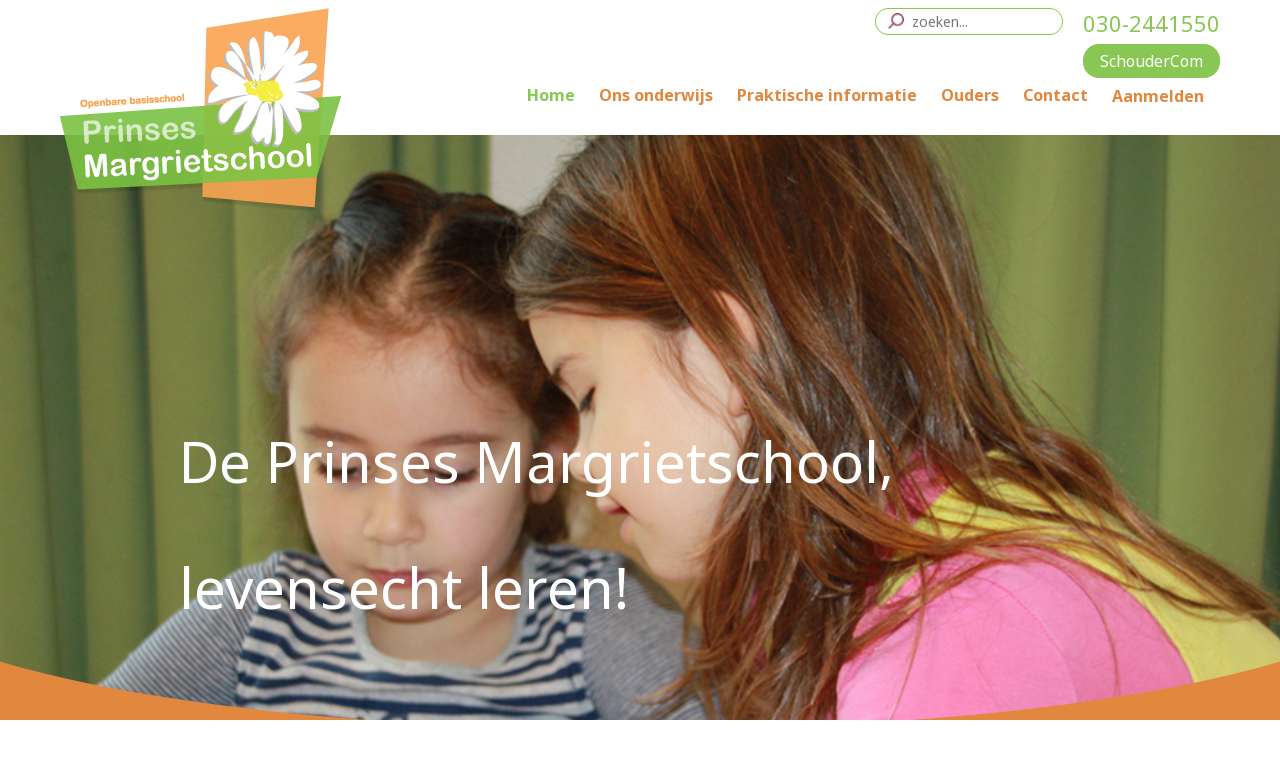

--- FILE ---
content_type: text/html; charset=utf-8
request_url: https://www.margrietschool-utrecht.nl/
body_size: 16636
content:
<!DOCTYPE html>
<html lang="nl">
<head>
<meta http-equiv="Content-Type" content="text/html; charset=UTF-8">
<script type="text/javascript">window.NREUM||(NREUM={});NREUM.info={"beacon":"bam.nr-data.net","errorBeacon":"bam.nr-data.net","licenseKey":"eba71b9f84","applicationID":"1152886","transactionName":"cw1XREReXFtXFx5DBlwBVl1THllZVgBJ","queueTime":2,"applicationTime":73,"agent":""}</script>
<script type="text/javascript">(window.NREUM||(NREUM={})).init={ajax:{deny_list:["bam.nr-data.net"]},feature_flags:["soft_nav"]};(window.NREUM||(NREUM={})).loader_config={licenseKey:"eba71b9f84",applicationID:"1152886",browserID:"1152892"};;/*! For license information please see nr-loader-rum-1.308.0.min.js.LICENSE.txt */
(()=>{var e,t,r={163:(e,t,r)=>{"use strict";r.d(t,{j:()=>E});var n=r(384),i=r(1741);var a=r(2555);r(860).K7.genericEvents;const s="experimental.resources",o="register",c=e=>{if(!e||"string"!=typeof e)return!1;try{document.createDocumentFragment().querySelector(e)}catch{return!1}return!0};var d=r(2614),u=r(944),l=r(8122);const f="[data-nr-mask]",g=e=>(0,l.a)(e,(()=>{const e={feature_flags:[],experimental:{allow_registered_children:!1,resources:!1},mask_selector:"*",block_selector:"[data-nr-block]",mask_input_options:{color:!1,date:!1,"datetime-local":!1,email:!1,month:!1,number:!1,range:!1,search:!1,tel:!1,text:!1,time:!1,url:!1,week:!1,textarea:!1,select:!1,password:!0}};return{ajax:{deny_list:void 0,block_internal:!0,enabled:!0,autoStart:!0},api:{get allow_registered_children(){return e.feature_flags.includes(o)||e.experimental.allow_registered_children},set allow_registered_children(t){e.experimental.allow_registered_children=t},duplicate_registered_data:!1},browser_consent_mode:{enabled:!1},distributed_tracing:{enabled:void 0,exclude_newrelic_header:void 0,cors_use_newrelic_header:void 0,cors_use_tracecontext_headers:void 0,allowed_origins:void 0},get feature_flags(){return e.feature_flags},set feature_flags(t){e.feature_flags=t},generic_events:{enabled:!0,autoStart:!0},harvest:{interval:30},jserrors:{enabled:!0,autoStart:!0},logging:{enabled:!0,autoStart:!0},metrics:{enabled:!0,autoStart:!0},obfuscate:void 0,page_action:{enabled:!0},page_view_event:{enabled:!0,autoStart:!0},page_view_timing:{enabled:!0,autoStart:!0},performance:{capture_marks:!1,capture_measures:!1,capture_detail:!0,resources:{get enabled(){return e.feature_flags.includes(s)||e.experimental.resources},set enabled(t){e.experimental.resources=t},asset_types:[],first_party_domains:[],ignore_newrelic:!0}},privacy:{cookies_enabled:!0},proxy:{assets:void 0,beacon:void 0},session:{expiresMs:d.wk,inactiveMs:d.BB},session_replay:{autoStart:!0,enabled:!1,preload:!1,sampling_rate:10,error_sampling_rate:100,collect_fonts:!1,inline_images:!1,fix_stylesheets:!0,mask_all_inputs:!0,get mask_text_selector(){return e.mask_selector},set mask_text_selector(t){c(t)?e.mask_selector="".concat(t,",").concat(f):""===t||null===t?e.mask_selector=f:(0,u.R)(5,t)},get block_class(){return"nr-block"},get ignore_class(){return"nr-ignore"},get mask_text_class(){return"nr-mask"},get block_selector(){return e.block_selector},set block_selector(t){c(t)?e.block_selector+=",".concat(t):""!==t&&(0,u.R)(6,t)},get mask_input_options(){return e.mask_input_options},set mask_input_options(t){t&&"object"==typeof t?e.mask_input_options={...t,password:!0}:(0,u.R)(7,t)}},session_trace:{enabled:!0,autoStart:!0},soft_navigations:{enabled:!0,autoStart:!0},spa:{enabled:!0,autoStart:!0},ssl:void 0,user_actions:{enabled:!0,elementAttributes:["id","className","tagName","type"]}}})());var p=r(6154),m=r(9324);let h=0;const v={buildEnv:m.F3,distMethod:m.Xs,version:m.xv,originTime:p.WN},b={consented:!1},y={appMetadata:{},get consented(){return this.session?.state?.consent||b.consented},set consented(e){b.consented=e},customTransaction:void 0,denyList:void 0,disabled:!1,harvester:void 0,isolatedBacklog:!1,isRecording:!1,loaderType:void 0,maxBytes:3e4,obfuscator:void 0,onerror:void 0,ptid:void 0,releaseIds:{},session:void 0,timeKeeper:void 0,registeredEntities:[],jsAttributesMetadata:{bytes:0},get harvestCount(){return++h}},_=e=>{const t=(0,l.a)(e,y),r=Object.keys(v).reduce((e,t)=>(e[t]={value:v[t],writable:!1,configurable:!0,enumerable:!0},e),{});return Object.defineProperties(t,r)};var w=r(5701);const x=e=>{const t=e.startsWith("http");e+="/",r.p=t?e:"https://"+e};var R=r(7836),k=r(3241);const A={accountID:void 0,trustKey:void 0,agentID:void 0,licenseKey:void 0,applicationID:void 0,xpid:void 0},S=e=>(0,l.a)(e,A),T=new Set;function E(e,t={},r,s){let{init:o,info:c,loader_config:d,runtime:u={},exposed:l=!0}=t;if(!c){const e=(0,n.pV)();o=e.init,c=e.info,d=e.loader_config}e.init=g(o||{}),e.loader_config=S(d||{}),c.jsAttributes??={},p.bv&&(c.jsAttributes.isWorker=!0),e.info=(0,a.D)(c);const f=e.init,m=[c.beacon,c.errorBeacon];T.has(e.agentIdentifier)||(f.proxy.assets&&(x(f.proxy.assets),m.push(f.proxy.assets)),f.proxy.beacon&&m.push(f.proxy.beacon),e.beacons=[...m],function(e){const t=(0,n.pV)();Object.getOwnPropertyNames(i.W.prototype).forEach(r=>{const n=i.W.prototype[r];if("function"!=typeof n||"constructor"===n)return;let a=t[r];e[r]&&!1!==e.exposed&&"micro-agent"!==e.runtime?.loaderType&&(t[r]=(...t)=>{const n=e[r](...t);return a?a(...t):n})})}(e),(0,n.US)("activatedFeatures",w.B)),u.denyList=[...f.ajax.deny_list||[],...f.ajax.block_internal?m:[]],u.ptid=e.agentIdentifier,u.loaderType=r,e.runtime=_(u),T.has(e.agentIdentifier)||(e.ee=R.ee.get(e.agentIdentifier),e.exposed=l,(0,k.W)({agentIdentifier:e.agentIdentifier,drained:!!w.B?.[e.agentIdentifier],type:"lifecycle",name:"initialize",feature:void 0,data:e.config})),T.add(e.agentIdentifier)}},384:(e,t,r)=>{"use strict";r.d(t,{NT:()=>s,US:()=>u,Zm:()=>o,bQ:()=>d,dV:()=>c,pV:()=>l});var n=r(6154),i=r(1863),a=r(1910);const s={beacon:"bam.nr-data.net",errorBeacon:"bam.nr-data.net"};function o(){return n.gm.NREUM||(n.gm.NREUM={}),void 0===n.gm.newrelic&&(n.gm.newrelic=n.gm.NREUM),n.gm.NREUM}function c(){let e=o();return e.o||(e.o={ST:n.gm.setTimeout,SI:n.gm.setImmediate||n.gm.setInterval,CT:n.gm.clearTimeout,XHR:n.gm.XMLHttpRequest,REQ:n.gm.Request,EV:n.gm.Event,PR:n.gm.Promise,MO:n.gm.MutationObserver,FETCH:n.gm.fetch,WS:n.gm.WebSocket},(0,a.i)(...Object.values(e.o))),e}function d(e,t){let r=o();r.initializedAgents??={},t.initializedAt={ms:(0,i.t)(),date:new Date},r.initializedAgents[e]=t}function u(e,t){o()[e]=t}function l(){return function(){let e=o();const t=e.info||{};e.info={beacon:s.beacon,errorBeacon:s.errorBeacon,...t}}(),function(){let e=o();const t=e.init||{};e.init={...t}}(),c(),function(){let e=o();const t=e.loader_config||{};e.loader_config={...t}}(),o()}},782:(e,t,r)=>{"use strict";r.d(t,{T:()=>n});const n=r(860).K7.pageViewTiming},860:(e,t,r)=>{"use strict";r.d(t,{$J:()=>u,K7:()=>c,P3:()=>d,XX:()=>i,Yy:()=>o,df:()=>a,qY:()=>n,v4:()=>s});const n="events",i="jserrors",a="browser/blobs",s="rum",o="browser/logs",c={ajax:"ajax",genericEvents:"generic_events",jserrors:i,logging:"logging",metrics:"metrics",pageAction:"page_action",pageViewEvent:"page_view_event",pageViewTiming:"page_view_timing",sessionReplay:"session_replay",sessionTrace:"session_trace",softNav:"soft_navigations",spa:"spa"},d={[c.pageViewEvent]:1,[c.pageViewTiming]:2,[c.metrics]:3,[c.jserrors]:4,[c.spa]:5,[c.ajax]:6,[c.sessionTrace]:7,[c.softNav]:8,[c.sessionReplay]:9,[c.logging]:10,[c.genericEvents]:11},u={[c.pageViewEvent]:s,[c.pageViewTiming]:n,[c.ajax]:n,[c.spa]:n,[c.softNav]:n,[c.metrics]:i,[c.jserrors]:i,[c.sessionTrace]:a,[c.sessionReplay]:a,[c.logging]:o,[c.genericEvents]:"ins"}},944:(e,t,r)=>{"use strict";r.d(t,{R:()=>i});var n=r(3241);function i(e,t){"function"==typeof console.debug&&(console.debug("New Relic Warning: https://github.com/newrelic/newrelic-browser-agent/blob/main/docs/warning-codes.md#".concat(e),t),(0,n.W)({agentIdentifier:null,drained:null,type:"data",name:"warn",feature:"warn",data:{code:e,secondary:t}}))}},1687:(e,t,r)=>{"use strict";r.d(t,{Ak:()=>d,Ze:()=>f,x3:()=>u});var n=r(3241),i=r(7836),a=r(3606),s=r(860),o=r(2646);const c={};function d(e,t){const r={staged:!1,priority:s.P3[t]||0};l(e),c[e].get(t)||c[e].set(t,r)}function u(e,t){e&&c[e]&&(c[e].get(t)&&c[e].delete(t),p(e,t,!1),c[e].size&&g(e))}function l(e){if(!e)throw new Error("agentIdentifier required");c[e]||(c[e]=new Map)}function f(e="",t="feature",r=!1){if(l(e),!e||!c[e].get(t)||r)return p(e,t);c[e].get(t).staged=!0,g(e)}function g(e){const t=Array.from(c[e]);t.every(([e,t])=>t.staged)&&(t.sort((e,t)=>e[1].priority-t[1].priority),t.forEach(([t])=>{c[e].delete(t),p(e,t)}))}function p(e,t,r=!0){const s=e?i.ee.get(e):i.ee,c=a.i.handlers;if(!s.aborted&&s.backlog&&c){if((0,n.W)({agentIdentifier:e,type:"lifecycle",name:"drain",feature:t}),r){const e=s.backlog[t],r=c[t];if(r){for(let t=0;e&&t<e.length;++t)m(e[t],r);Object.entries(r).forEach(([e,t])=>{Object.values(t||{}).forEach(t=>{t[0]?.on&&t[0]?.context()instanceof o.y&&t[0].on(e,t[1])})})}}s.isolatedBacklog||delete c[t],s.backlog[t]=null,s.emit("drain-"+t,[])}}function m(e,t){var r=e[1];Object.values(t[r]||{}).forEach(t=>{var r=e[0];if(t[0]===r){var n=t[1],i=e[3],a=e[2];n.apply(i,a)}})}},1738:(e,t,r)=>{"use strict";r.d(t,{U:()=>g,Y:()=>f});var n=r(3241),i=r(9908),a=r(1863),s=r(944),o=r(5701),c=r(3969),d=r(8362),u=r(860),l=r(4261);function f(e,t,r,a){const f=a||r;!f||f[e]&&f[e]!==d.d.prototype[e]||(f[e]=function(){(0,i.p)(c.xV,["API/"+e+"/called"],void 0,u.K7.metrics,r.ee),(0,n.W)({agentIdentifier:r.agentIdentifier,drained:!!o.B?.[r.agentIdentifier],type:"data",name:"api",feature:l.Pl+e,data:{}});try{return t.apply(this,arguments)}catch(e){(0,s.R)(23,e)}})}function g(e,t,r,n,s){const o=e.info;null===r?delete o.jsAttributes[t]:o.jsAttributes[t]=r,(s||null===r)&&(0,i.p)(l.Pl+n,[(0,a.t)(),t,r],void 0,"session",e.ee)}},1741:(e,t,r)=>{"use strict";r.d(t,{W:()=>a});var n=r(944),i=r(4261);class a{#e(e,...t){if(this[e]!==a.prototype[e])return this[e](...t);(0,n.R)(35,e)}addPageAction(e,t){return this.#e(i.hG,e,t)}register(e){return this.#e(i.eY,e)}recordCustomEvent(e,t){return this.#e(i.fF,e,t)}setPageViewName(e,t){return this.#e(i.Fw,e,t)}setCustomAttribute(e,t,r){return this.#e(i.cD,e,t,r)}noticeError(e,t){return this.#e(i.o5,e,t)}setUserId(e,t=!1){return this.#e(i.Dl,e,t)}setApplicationVersion(e){return this.#e(i.nb,e)}setErrorHandler(e){return this.#e(i.bt,e)}addRelease(e,t){return this.#e(i.k6,e,t)}log(e,t){return this.#e(i.$9,e,t)}start(){return this.#e(i.d3)}finished(e){return this.#e(i.BL,e)}recordReplay(){return this.#e(i.CH)}pauseReplay(){return this.#e(i.Tb)}addToTrace(e){return this.#e(i.U2,e)}setCurrentRouteName(e){return this.#e(i.PA,e)}interaction(e){return this.#e(i.dT,e)}wrapLogger(e,t,r){return this.#e(i.Wb,e,t,r)}measure(e,t){return this.#e(i.V1,e,t)}consent(e){return this.#e(i.Pv,e)}}},1863:(e,t,r)=>{"use strict";function n(){return Math.floor(performance.now())}r.d(t,{t:()=>n})},1910:(e,t,r)=>{"use strict";r.d(t,{i:()=>a});var n=r(944);const i=new Map;function a(...e){return e.every(e=>{if(i.has(e))return i.get(e);const t="function"==typeof e?e.toString():"",r=t.includes("[native code]"),a=t.includes("nrWrapper");return r||a||(0,n.R)(64,e?.name||t),i.set(e,r),r})}},2555:(e,t,r)=>{"use strict";r.d(t,{D:()=>o,f:()=>s});var n=r(384),i=r(8122);const a={beacon:n.NT.beacon,errorBeacon:n.NT.errorBeacon,licenseKey:void 0,applicationID:void 0,sa:void 0,queueTime:void 0,applicationTime:void 0,ttGuid:void 0,user:void 0,account:void 0,product:void 0,extra:void 0,jsAttributes:{},userAttributes:void 0,atts:void 0,transactionName:void 0,tNamePlain:void 0};function s(e){try{return!!e.licenseKey&&!!e.errorBeacon&&!!e.applicationID}catch(e){return!1}}const o=e=>(0,i.a)(e,a)},2614:(e,t,r)=>{"use strict";r.d(t,{BB:()=>s,H3:()=>n,g:()=>d,iL:()=>c,tS:()=>o,uh:()=>i,wk:()=>a});const n="NRBA",i="SESSION",a=144e5,s=18e5,o={STARTED:"session-started",PAUSE:"session-pause",RESET:"session-reset",RESUME:"session-resume",UPDATE:"session-update"},c={SAME_TAB:"same-tab",CROSS_TAB:"cross-tab"},d={OFF:0,FULL:1,ERROR:2}},2646:(e,t,r)=>{"use strict";r.d(t,{y:()=>n});class n{constructor(e){this.contextId=e}}},2843:(e,t,r)=>{"use strict";r.d(t,{G:()=>a,u:()=>i});var n=r(3878);function i(e,t=!1,r,i){(0,n.DD)("visibilitychange",function(){if(t)return void("hidden"===document.visibilityState&&e());e(document.visibilityState)},r,i)}function a(e,t,r){(0,n.sp)("pagehide",e,t,r)}},3241:(e,t,r)=>{"use strict";r.d(t,{W:()=>a});var n=r(6154);const i="newrelic";function a(e={}){try{n.gm.dispatchEvent(new CustomEvent(i,{detail:e}))}catch(e){}}},3606:(e,t,r)=>{"use strict";r.d(t,{i:()=>a});var n=r(9908);a.on=s;var i=a.handlers={};function a(e,t,r,a){s(a||n.d,i,e,t,r)}function s(e,t,r,i,a){a||(a="feature"),e||(e=n.d);var s=t[a]=t[a]||{};(s[r]=s[r]||[]).push([e,i])}},3878:(e,t,r)=>{"use strict";function n(e,t){return{capture:e,passive:!1,signal:t}}function i(e,t,r=!1,i){window.addEventListener(e,t,n(r,i))}function a(e,t,r=!1,i){document.addEventListener(e,t,n(r,i))}r.d(t,{DD:()=>a,jT:()=>n,sp:()=>i})},3969:(e,t,r)=>{"use strict";r.d(t,{TZ:()=>n,XG:()=>o,rs:()=>i,xV:()=>s,z_:()=>a});const n=r(860).K7.metrics,i="sm",a="cm",s="storeSupportabilityMetrics",o="storeEventMetrics"},4234:(e,t,r)=>{"use strict";r.d(t,{W:()=>a});var n=r(7836),i=r(1687);class a{constructor(e,t){this.agentIdentifier=e,this.ee=n.ee.get(e),this.featureName=t,this.blocked=!1}deregisterDrain(){(0,i.x3)(this.agentIdentifier,this.featureName)}}},4261:(e,t,r)=>{"use strict";r.d(t,{$9:()=>d,BL:()=>o,CH:()=>g,Dl:()=>_,Fw:()=>y,PA:()=>h,Pl:()=>n,Pv:()=>k,Tb:()=>l,U2:()=>a,V1:()=>R,Wb:()=>x,bt:()=>b,cD:()=>v,d3:()=>w,dT:()=>c,eY:()=>p,fF:()=>f,hG:()=>i,k6:()=>s,nb:()=>m,o5:()=>u});const n="api-",i="addPageAction",a="addToTrace",s="addRelease",o="finished",c="interaction",d="log",u="noticeError",l="pauseReplay",f="recordCustomEvent",g="recordReplay",p="register",m="setApplicationVersion",h="setCurrentRouteName",v="setCustomAttribute",b="setErrorHandler",y="setPageViewName",_="setUserId",w="start",x="wrapLogger",R="measure",k="consent"},5289:(e,t,r)=>{"use strict";r.d(t,{GG:()=>s,Qr:()=>c,sB:()=>o});var n=r(3878),i=r(6389);function a(){return"undefined"==typeof document||"complete"===document.readyState}function s(e,t){if(a())return e();const r=(0,i.J)(e),s=setInterval(()=>{a()&&(clearInterval(s),r())},500);(0,n.sp)("load",r,t)}function o(e){if(a())return e();(0,n.DD)("DOMContentLoaded",e)}function c(e){if(a())return e();(0,n.sp)("popstate",e)}},5607:(e,t,r)=>{"use strict";r.d(t,{W:()=>n});const n=(0,r(9566).bz)()},5701:(e,t,r)=>{"use strict";r.d(t,{B:()=>a,t:()=>s});var n=r(3241);const i=new Set,a={};function s(e,t){const r=t.agentIdentifier;a[r]??={},e&&"object"==typeof e&&(i.has(r)||(t.ee.emit("rumresp",[e]),a[r]=e,i.add(r),(0,n.W)({agentIdentifier:r,loaded:!0,drained:!0,type:"lifecycle",name:"load",feature:void 0,data:e})))}},6154:(e,t,r)=>{"use strict";r.d(t,{OF:()=>c,RI:()=>i,WN:()=>u,bv:()=>a,eN:()=>l,gm:()=>s,mw:()=>o,sb:()=>d});var n=r(1863);const i="undefined"!=typeof window&&!!window.document,a="undefined"!=typeof WorkerGlobalScope&&("undefined"!=typeof self&&self instanceof WorkerGlobalScope&&self.navigator instanceof WorkerNavigator||"undefined"!=typeof globalThis&&globalThis instanceof WorkerGlobalScope&&globalThis.navigator instanceof WorkerNavigator),s=i?window:"undefined"!=typeof WorkerGlobalScope&&("undefined"!=typeof self&&self instanceof WorkerGlobalScope&&self||"undefined"!=typeof globalThis&&globalThis instanceof WorkerGlobalScope&&globalThis),o=Boolean("hidden"===s?.document?.visibilityState),c=/iPad|iPhone|iPod/.test(s.navigator?.userAgent),d=c&&"undefined"==typeof SharedWorker,u=((()=>{const e=s.navigator?.userAgent?.match(/Firefox[/\s](\d+\.\d+)/);Array.isArray(e)&&e.length>=2&&e[1]})(),Date.now()-(0,n.t)()),l=()=>"undefined"!=typeof PerformanceNavigationTiming&&s?.performance?.getEntriesByType("navigation")?.[0]?.responseStart},6389:(e,t,r)=>{"use strict";function n(e,t=500,r={}){const n=r?.leading||!1;let i;return(...r)=>{n&&void 0===i&&(e.apply(this,r),i=setTimeout(()=>{i=clearTimeout(i)},t)),n||(clearTimeout(i),i=setTimeout(()=>{e.apply(this,r)},t))}}function i(e){let t=!1;return(...r)=>{t||(t=!0,e.apply(this,r))}}r.d(t,{J:()=>i,s:()=>n})},6630:(e,t,r)=>{"use strict";r.d(t,{T:()=>n});const n=r(860).K7.pageViewEvent},7699:(e,t,r)=>{"use strict";r.d(t,{It:()=>a,KC:()=>o,No:()=>i,qh:()=>s});var n=r(860);const i=16e3,a=1e6,s="SESSION_ERROR",o={[n.K7.logging]:!0,[n.K7.genericEvents]:!1,[n.K7.jserrors]:!1,[n.K7.ajax]:!1}},7836:(e,t,r)=>{"use strict";r.d(t,{P:()=>o,ee:()=>c});var n=r(384),i=r(8990),a=r(2646),s=r(5607);const o="nr@context:".concat(s.W),c=function e(t,r){var n={},s={},u={},l=!1;try{l=16===r.length&&d.initializedAgents?.[r]?.runtime.isolatedBacklog}catch(e){}var f={on:p,addEventListener:p,removeEventListener:function(e,t){var r=n[e];if(!r)return;for(var i=0;i<r.length;i++)r[i]===t&&r.splice(i,1)},emit:function(e,r,n,i,a){!1!==a&&(a=!0);if(c.aborted&&!i)return;t&&a&&t.emit(e,r,n);var o=g(n);m(e).forEach(e=>{e.apply(o,r)});var d=v()[s[e]];d&&d.push([f,e,r,o]);return o},get:h,listeners:m,context:g,buffer:function(e,t){const r=v();if(t=t||"feature",f.aborted)return;Object.entries(e||{}).forEach(([e,n])=>{s[n]=t,t in r||(r[t]=[])})},abort:function(){f._aborted=!0,Object.keys(f.backlog).forEach(e=>{delete f.backlog[e]})},isBuffering:function(e){return!!v()[s[e]]},debugId:r,backlog:l?{}:t&&"object"==typeof t.backlog?t.backlog:{},isolatedBacklog:l};return Object.defineProperty(f,"aborted",{get:()=>{let e=f._aborted||!1;return e||(t&&(e=t.aborted),e)}}),f;function g(e){return e&&e instanceof a.y?e:e?(0,i.I)(e,o,()=>new a.y(o)):new a.y(o)}function p(e,t){n[e]=m(e).concat(t)}function m(e){return n[e]||[]}function h(t){return u[t]=u[t]||e(f,t)}function v(){return f.backlog}}(void 0,"globalEE"),d=(0,n.Zm)();d.ee||(d.ee=c)},8122:(e,t,r)=>{"use strict";r.d(t,{a:()=>i});var n=r(944);function i(e,t){try{if(!e||"object"!=typeof e)return(0,n.R)(3);if(!t||"object"!=typeof t)return(0,n.R)(4);const r=Object.create(Object.getPrototypeOf(t),Object.getOwnPropertyDescriptors(t)),a=0===Object.keys(r).length?e:r;for(let s in a)if(void 0!==e[s])try{if(null===e[s]){r[s]=null;continue}Array.isArray(e[s])&&Array.isArray(t[s])?r[s]=Array.from(new Set([...e[s],...t[s]])):"object"==typeof e[s]&&"object"==typeof t[s]?r[s]=i(e[s],t[s]):r[s]=e[s]}catch(e){r[s]||(0,n.R)(1,e)}return r}catch(e){(0,n.R)(2,e)}}},8362:(e,t,r)=>{"use strict";r.d(t,{d:()=>a});var n=r(9566),i=r(1741);class a extends i.W{agentIdentifier=(0,n.LA)(16)}},8374:(e,t,r)=>{r.nc=(()=>{try{return document?.currentScript?.nonce}catch(e){}return""})()},8990:(e,t,r)=>{"use strict";r.d(t,{I:()=>i});var n=Object.prototype.hasOwnProperty;function i(e,t,r){if(n.call(e,t))return e[t];var i=r();if(Object.defineProperty&&Object.keys)try{return Object.defineProperty(e,t,{value:i,writable:!0,enumerable:!1}),i}catch(e){}return e[t]=i,i}},9324:(e,t,r)=>{"use strict";r.d(t,{F3:()=>i,Xs:()=>a,xv:()=>n});const n="1.308.0",i="PROD",a="CDN"},9566:(e,t,r)=>{"use strict";r.d(t,{LA:()=>o,bz:()=>s});var n=r(6154);const i="xxxxxxxx-xxxx-4xxx-yxxx-xxxxxxxxxxxx";function a(e,t){return e?15&e[t]:16*Math.random()|0}function s(){const e=n.gm?.crypto||n.gm?.msCrypto;let t,r=0;return e&&e.getRandomValues&&(t=e.getRandomValues(new Uint8Array(30))),i.split("").map(e=>"x"===e?a(t,r++).toString(16):"y"===e?(3&a()|8).toString(16):e).join("")}function o(e){const t=n.gm?.crypto||n.gm?.msCrypto;let r,i=0;t&&t.getRandomValues&&(r=t.getRandomValues(new Uint8Array(e)));const s=[];for(var o=0;o<e;o++)s.push(a(r,i++).toString(16));return s.join("")}},9908:(e,t,r)=>{"use strict";r.d(t,{d:()=>n,p:()=>i});var n=r(7836).ee.get("handle");function i(e,t,r,i,a){a?(a.buffer([e],i),a.emit(e,t,r)):(n.buffer([e],i),n.emit(e,t,r))}}},n={};function i(e){var t=n[e];if(void 0!==t)return t.exports;var a=n[e]={exports:{}};return r[e](a,a.exports,i),a.exports}i.m=r,i.d=(e,t)=>{for(var r in t)i.o(t,r)&&!i.o(e,r)&&Object.defineProperty(e,r,{enumerable:!0,get:t[r]})},i.f={},i.e=e=>Promise.all(Object.keys(i.f).reduce((t,r)=>(i.f[r](e,t),t),[])),i.u=e=>"nr-rum-1.308.0.min.js",i.o=(e,t)=>Object.prototype.hasOwnProperty.call(e,t),e={},t="NRBA-1.308.0.PROD:",i.l=(r,n,a,s)=>{if(e[r])e[r].push(n);else{var o,c;if(void 0!==a)for(var d=document.getElementsByTagName("script"),u=0;u<d.length;u++){var l=d[u];if(l.getAttribute("src")==r||l.getAttribute("data-webpack")==t+a){o=l;break}}if(!o){c=!0;var f={296:"sha512-+MIMDsOcckGXa1EdWHqFNv7P+JUkd5kQwCBr3KE6uCvnsBNUrdSt4a/3/L4j4TxtnaMNjHpza2/erNQbpacJQA=="};(o=document.createElement("script")).charset="utf-8",i.nc&&o.setAttribute("nonce",i.nc),o.setAttribute("data-webpack",t+a),o.src=r,0!==o.src.indexOf(window.location.origin+"/")&&(o.crossOrigin="anonymous"),f[s]&&(o.integrity=f[s])}e[r]=[n];var g=(t,n)=>{o.onerror=o.onload=null,clearTimeout(p);var i=e[r];if(delete e[r],o.parentNode&&o.parentNode.removeChild(o),i&&i.forEach(e=>e(n)),t)return t(n)},p=setTimeout(g.bind(null,void 0,{type:"timeout",target:o}),12e4);o.onerror=g.bind(null,o.onerror),o.onload=g.bind(null,o.onload),c&&document.head.appendChild(o)}},i.r=e=>{"undefined"!=typeof Symbol&&Symbol.toStringTag&&Object.defineProperty(e,Symbol.toStringTag,{value:"Module"}),Object.defineProperty(e,"__esModule",{value:!0})},i.p="https://js-agent.newrelic.com/",(()=>{var e={374:0,840:0};i.f.j=(t,r)=>{var n=i.o(e,t)?e[t]:void 0;if(0!==n)if(n)r.push(n[2]);else{var a=new Promise((r,i)=>n=e[t]=[r,i]);r.push(n[2]=a);var s=i.p+i.u(t),o=new Error;i.l(s,r=>{if(i.o(e,t)&&(0!==(n=e[t])&&(e[t]=void 0),n)){var a=r&&("load"===r.type?"missing":r.type),s=r&&r.target&&r.target.src;o.message="Loading chunk "+t+" failed: ("+a+": "+s+")",o.name="ChunkLoadError",o.type=a,o.request=s,n[1](o)}},"chunk-"+t,t)}};var t=(t,r)=>{var n,a,[s,o,c]=r,d=0;if(s.some(t=>0!==e[t])){for(n in o)i.o(o,n)&&(i.m[n]=o[n]);if(c)c(i)}for(t&&t(r);d<s.length;d++)a=s[d],i.o(e,a)&&e[a]&&e[a][0](),e[a]=0},r=self["webpackChunk:NRBA-1.308.0.PROD"]=self["webpackChunk:NRBA-1.308.0.PROD"]||[];r.forEach(t.bind(null,0)),r.push=t.bind(null,r.push.bind(r))})(),(()=>{"use strict";i(8374);var e=i(8362),t=i(860);const r=Object.values(t.K7);var n=i(163);var a=i(9908),s=i(1863),o=i(4261),c=i(1738);var d=i(1687),u=i(4234),l=i(5289),f=i(6154),g=i(944),p=i(384);const m=e=>f.RI&&!0===e?.privacy.cookies_enabled;function h(e){return!!(0,p.dV)().o.MO&&m(e)&&!0===e?.session_trace.enabled}var v=i(6389),b=i(7699);class y extends u.W{constructor(e,t){super(e.agentIdentifier,t),this.agentRef=e,this.abortHandler=void 0,this.featAggregate=void 0,this.loadedSuccessfully=void 0,this.onAggregateImported=new Promise(e=>{this.loadedSuccessfully=e}),this.deferred=Promise.resolve(),!1===e.init[this.featureName].autoStart?this.deferred=new Promise((t,r)=>{this.ee.on("manual-start-all",(0,v.J)(()=>{(0,d.Ak)(e.agentIdentifier,this.featureName),t()}))}):(0,d.Ak)(e.agentIdentifier,t)}importAggregator(e,t,r={}){if(this.featAggregate)return;const n=async()=>{let n;await this.deferred;try{if(m(e.init)){const{setupAgentSession:t}=await i.e(296).then(i.bind(i,3305));n=t(e)}}catch(e){(0,g.R)(20,e),this.ee.emit("internal-error",[e]),(0,a.p)(b.qh,[e],void 0,this.featureName,this.ee)}try{if(!this.#t(this.featureName,n,e.init))return(0,d.Ze)(this.agentIdentifier,this.featureName),void this.loadedSuccessfully(!1);const{Aggregate:i}=await t();this.featAggregate=new i(e,r),e.runtime.harvester.initializedAggregates.push(this.featAggregate),this.loadedSuccessfully(!0)}catch(e){(0,g.R)(34,e),this.abortHandler?.(),(0,d.Ze)(this.agentIdentifier,this.featureName,!0),this.loadedSuccessfully(!1),this.ee&&this.ee.abort()}};f.RI?(0,l.GG)(()=>n(),!0):n()}#t(e,r,n){if(this.blocked)return!1;switch(e){case t.K7.sessionReplay:return h(n)&&!!r;case t.K7.sessionTrace:return!!r;default:return!0}}}var _=i(6630),w=i(2614),x=i(3241);class R extends y{static featureName=_.T;constructor(e){var t;super(e,_.T),this.setupInspectionEvents(e.agentIdentifier),t=e,(0,c.Y)(o.Fw,function(e,r){"string"==typeof e&&("/"!==e.charAt(0)&&(e="/"+e),t.runtime.customTransaction=(r||"http://custom.transaction")+e,(0,a.p)(o.Pl+o.Fw,[(0,s.t)()],void 0,void 0,t.ee))},t),this.importAggregator(e,()=>i.e(296).then(i.bind(i,3943)))}setupInspectionEvents(e){const t=(t,r)=>{t&&(0,x.W)({agentIdentifier:e,timeStamp:t.timeStamp,loaded:"complete"===t.target.readyState,type:"window",name:r,data:t.target.location+""})};(0,l.sB)(e=>{t(e,"DOMContentLoaded")}),(0,l.GG)(e=>{t(e,"load")}),(0,l.Qr)(e=>{t(e,"navigate")}),this.ee.on(w.tS.UPDATE,(t,r)=>{(0,x.W)({agentIdentifier:e,type:"lifecycle",name:"session",data:r})})}}class k extends e.d{constructor(e){var t;(super(),f.gm)?(this.features={},(0,p.bQ)(this.agentIdentifier,this),this.desiredFeatures=new Set(e.features||[]),this.desiredFeatures.add(R),(0,n.j)(this,e,e.loaderType||"agent"),t=this,(0,c.Y)(o.cD,function(e,r,n=!1){if("string"==typeof e){if(["string","number","boolean"].includes(typeof r)||null===r)return(0,c.U)(t,e,r,o.cD,n);(0,g.R)(40,typeof r)}else(0,g.R)(39,typeof e)},t),function(e){(0,c.Y)(o.Dl,function(t,r=!1){if("string"!=typeof t&&null!==t)return void(0,g.R)(41,typeof t);const n=e.info.jsAttributes["enduser.id"];r&&null!=n&&n!==t?(0,a.p)(o.Pl+"setUserIdAndResetSession",[t],void 0,"session",e.ee):(0,c.U)(e,"enduser.id",t,o.Dl,!0)},e)}(this),function(e){(0,c.Y)(o.nb,function(t){if("string"==typeof t||null===t)return(0,c.U)(e,"application.version",t,o.nb,!1);(0,g.R)(42,typeof t)},e)}(this),function(e){(0,c.Y)(o.d3,function(){e.ee.emit("manual-start-all")},e)}(this),function(e){(0,c.Y)(o.Pv,function(t=!0){if("boolean"==typeof t){if((0,a.p)(o.Pl+o.Pv,[t],void 0,"session",e.ee),e.runtime.consented=t,t){const t=e.features.page_view_event;t.onAggregateImported.then(e=>{const r=t.featAggregate;e&&!r.sentRum&&r.sendRum()})}}else(0,g.R)(65,typeof t)},e)}(this),this.run()):(0,g.R)(21)}get config(){return{info:this.info,init:this.init,loader_config:this.loader_config,runtime:this.runtime}}get api(){return this}run(){try{const e=function(e){const t={};return r.forEach(r=>{t[r]=!!e[r]?.enabled}),t}(this.init),n=[...this.desiredFeatures];n.sort((e,r)=>t.P3[e.featureName]-t.P3[r.featureName]),n.forEach(r=>{if(!e[r.featureName]&&r.featureName!==t.K7.pageViewEvent)return;if(r.featureName===t.K7.spa)return void(0,g.R)(67);const n=function(e){switch(e){case t.K7.ajax:return[t.K7.jserrors];case t.K7.sessionTrace:return[t.K7.ajax,t.K7.pageViewEvent];case t.K7.sessionReplay:return[t.K7.sessionTrace];case t.K7.pageViewTiming:return[t.K7.pageViewEvent];default:return[]}}(r.featureName).filter(e=>!(e in this.features));n.length>0&&(0,g.R)(36,{targetFeature:r.featureName,missingDependencies:n}),this.features[r.featureName]=new r(this)})}catch(e){(0,g.R)(22,e);for(const e in this.features)this.features[e].abortHandler?.();const t=(0,p.Zm)();delete t.initializedAgents[this.agentIdentifier]?.features,delete this.sharedAggregator;return t.ee.get(this.agentIdentifier).abort(),!1}}}var A=i(2843),S=i(782);class T extends y{static featureName=S.T;constructor(e){super(e,S.T),f.RI&&((0,A.u)(()=>(0,a.p)("docHidden",[(0,s.t)()],void 0,S.T,this.ee),!0),(0,A.G)(()=>(0,a.p)("winPagehide",[(0,s.t)()],void 0,S.T,this.ee)),this.importAggregator(e,()=>i.e(296).then(i.bind(i,2117))))}}var E=i(3969);class I extends y{static featureName=E.TZ;constructor(e){super(e,E.TZ),f.RI&&document.addEventListener("securitypolicyviolation",e=>{(0,a.p)(E.xV,["Generic/CSPViolation/Detected"],void 0,this.featureName,this.ee)}),this.importAggregator(e,()=>i.e(296).then(i.bind(i,9623)))}}new k({features:[R,T,I],loaderType:"lite"})})()})();</script>
  <meta charset="UTF-8">
  <title>Home</title>
<meta name="description" content="Website van Prinses Margrietschool">
  <meta name="keywords" content="s1, ouderportaal, ouderbetrokkenheid, schoudercom, school-ouder communicatie">
  <meta name="msapplication-config" content="none">
  <meta name="viewport" content="width=device-width, initial-scale=1">
<link rel="apple-touch-icon" sizes="180x180" href="/system/websites/margrietschool-utrecht/images/header/apple-touch-icon.png?ver=1634041736">
<link rel="icon" type="image/png" sizes="32x32" href="/system/websites/margrietschool-utrecht/images/header/favicon-32x32.png?ver=1634041736">
<link rel="icon" type="image/png" sizes="16x16" href="/system/websites/margrietschool-utrecht/images/header/favicon-16x16.png?ver=1634041736">
<link rel="manifest" href="/system/websites/margrietschool-utrecht/images/header/site.webmanifest?ver=1634041736">
<link rel="mask-icon" href="/system/websites/margrietschool-utrecht/images/header/safari-pinned-tab.svg?ver=1634041736" color="#5bbad5">
<meta name="msapplication-TileColor" content="#da532c">
<meta name="theme-color" content="#ffffff">
  <link href="/system/websites/margrietschool-utrecht/amazium/css/amazium.css?ver=1634041736" media="all" rel="stylesheet" type="text/css">
  <link rel="stylesheet" href="/system/websites/margrietschool-utrecht/stylesheets/magnific-popup.css?ver=1634041736">
   <link href="/system/websites/margrietschool-utrecht/owl.carousel/dist/assets/owl.carousel.min.css?ver=1634041736" rel="stylesheet">
  <link href="/system/websites/margrietschool-utrecht/owl.carousel/dist/assets/owl.theme.default.min.css?ver=1634041736" rel="stylesheet">
  
  <link rel="stylesheet" media="all" href="/assets/websites-4658e4d9619570210742cbe3e2375a36a760dc532f854ab31cabf3130de0cb61.css" /><link href="/system/websites/margrietschool-utrecht/stylesheets/styles.css?ver=1634041736" media="all" rel="stylesheet" type="text/css">

<meta name="csrf-param" content="authenticity_token" />
<meta name="csrf-token" content="tR2Wv83HGGehUu8_GiR8BWLoN_hGGyq6q2YjYLHapHHw4Tcl_u8Ev0mtw6vlD4csZoMZPt_b74paDrjjNpNizg" /><script type="text/javascript">document.write('<style type="text/css">div.noscript,span.noscript,p.noscript,fieldset.noscript,h2.noscript,input.noscript,tr.noscript,a.noscript,time.noscript,li.noscript{display:none;}</style>');document.write('<style type="text/css">div.js_show,span.js_show,p.js_show,fieldset.js_show,h2.js_show,input.js_show,tr.js_show,a.js_show{display:block;}</style>');</script><!--[if lt IE 9]><script src="/javascripts/html5shiv.min.js"></script><script src="/javascripts/respond.min.js"></script><![endif]-->
</head>
<body>
  <div id="replace_message" class="flash_message noscript"></div>

  <header>
    <!-- topmenu incl logo en contact -->
    <div class="row--fluid show-submenu">
    <div class="row ">
      <div class="grid_4"><div id="logo"><a href="/"><img src="/system/websites/margrietschool-utrecht/images/header/logo-margrietschool-utrecht.png?ver=1634041736" border="0"></a></div></div>
      <div class="grid_8">
        <div class="headerblok-wrapper">
           <div class="headerblok-links"><div class="search-field">
      <form accept-charset="UTF-8" action="/doorzoek_website" method="post">
<input type="hidden" name="menu_item" value=""><input type="hidden" name="slug" value="">
        <input class="enable_submit" id="search_website_for" name="search_website_for" size="20" type="text" placeholder="zoeken..." value="">
      </form>
    </div></div>
           <div class="headerblok-rechts">
<div class="telefoonnummer"><div class="website_page" data-page-id="6473"><p><a href="tel:0031302441550">030-2441550</a></p></div></div>
             <div class="schoudercomknop"><a href="//margrietschool-utrecht.schoudercom.nl/overzicht" target="_blank"><div class="website_page" data-page-id="6474"><p>SchouderCom</p></div></a></div>
            
            </div>
<!-- end contact login -->
            </div>
            <div id="mobi-menu2-wrapper">
                <div id="mobi-menu2"></div>
             </div>
               <div class="navigation-position">
               <nav class="website_nav"><div id="mobi-menu"></div><ul><li class="level_1 selected"><a title="Ga naar de homepage" class="mi" href="/">Home</a></li><li class="level_1"><a title="Ons onderwijs" class="mi has_sub has_no_page" href="/p/?menu_item=4432">Ons onderwijs</a><button name="button" type="button" class="sub-menu-toggle"></button><ul class="nodisplay"><li class="level_2"><a title="Hier staan wij voor" class="mi" href="/p/schooltijden">Hier staan wij voor</a></li><li class="level_2"><a title="Van 2 tot 12 jaar" class="mi" href="/p/van-2-tot-12-jaar">Van 2 tot 12 jaar</a></li><li class="level_2"><a title="Je hoort erbij" class="mi" href="/p/je-hoort-erbij">Je hoort erbij</a></li><li class="level_2"><a title="Betekenisvol leren" class="mi" href="/p/levensecht-leren">Betekenisvol leren</a></li><li class="level_2"><a title="Kleinschalig onderwijs " class="mi" href="/p/kleinschalig-onderwijs">Kleinschalig onderwijs </a></li><li class="level_2"><a title="Schoolplan" class="mi" href="/p/schoolplan">Schoolplan</a></li><li class="level_2"><a title="Team" class="mi" href="/p/team">Team</a></li><li class="level_2"><a title="Onderdeel van SPO Utrecht" class="mi" href="/p/onderdeel-van-spo-utrecht">Onderdeel van SPO Utrecht</a></li></ul></li><li class="level_1"><a title="Praktische informatie" class="mi has_sub has_no_page" href="/p/?menu_item=4477">Praktische informatie</a><button name="button" type="button" class="sub-menu-toggle"></button><ul class="nodisplay"><li class="level_2"><a title="BSO en kinderopvang" class="mi" href="/p/bso-en-kinderopvang">BSO en kinderopvang</a></li><li class="level_2"><a title="Brede School" class="mi" href="/p/brede-school">Brede School</a></li><li class="level_2"><a title="Fruitbeleid" class="mi" href="/p/fruitbeleid">Fruitbeleid</a></li><li class="level_2"><a title="Privacy &amp; beeldgebruik" class="mi" href="/p/privacy-and-beeldgebruik">Privacy &amp; beeldgebruik</a></li><li class="level_2"><a title="Schoolgids" class="mi" href="/p/schoolgids">Schoolgids</a></li><li class="level_2"><a title="Schooltijden" class="mi" href="/p/schooltijden-54">Schooltijden</a></li><li class="level_2"><a title="Schoolvakanties &amp; studiedagen" class="mi" href="/p/schoolvakanties-and-studiedagen">Vakanties &amp; studiedagen</a></li><li class="level_2"><a title="Veiligheid &amp; anti-pestprotocol " class="mi" href="/p/veiligheid-and-anti-pestprotocol">Veiligheid &amp; anti-pestprotocol </a></li><li class="level_2"><a title="Verlof &amp; afmelden" class="mi" href="/p/verlof-and-afmelden">Verlof &amp; afmelden</a></li><li class="level_2"><a title="" class="mi" href="/p/privacyverklaring-spo-utrecht">Privacy verklaring</a></li></ul></li><li class="level_1"><a title="Ouders" class="mi has_sub has_no_page" href="/p/?menu_item=4488">Ouders</a><button name="button" type="button" class="sub-menu-toggle"></button><ul class="nodisplay"><li class="level_2"><a title="Aanmelden nieuwe leerling" class="mi" href="/p/aanmelden-nieuwe-leerling">Aanmelden nieuwe leerling</a></li><li class="level_2"><a title="Betrokken bij elkaar" class="mi" href="/p/betrokken-bij-elkaar">Betrokken bij elkaar</a></li><li class="level_2"><a title="Mr" class="mi" href="/p/mr">Mr</a></li><li class="level_2"><a title="OC" class="mi" href="/p/or">OC</a></li></ul></li><li class="level_1"><a title="Contact" class="mi has_sub has_no_page" href="/p/?menu_item=4493">Contact</a><button name="button" type="button" class="sub-menu-toggle"></button><ul class="nodisplay"><li class="level_2"><a title="Contactformulier" class="mi" href="/p/contactformulier">Contactformulier</a></li><li class="level_2"><a title="Contactgegevens" class="mi" href="/p/contactgegevens">Contactgegevens</a></li></ul></li><li class="level_1"><a title="Aanmelden" class="mi has_sub has_no_page" href="/p/?menu_item=4496">Aanmelden</a><button name="button" type="button" class="sub-menu-toggle"></button><ul class="nodisplay"><li class="level_2"><a title="Aanmelden" class="mi" href="/p/aanmelden">Aanmelden</a></li><li class="level_2"><a title="Aanmeldprocedure" class="mi" href="/p/aanmeldprocedure">Aanmeldprocedure</a></li><li class="level_2"><a title="Kennismaken" class="mi" href="/p/kennismaken">Kennismaken</a></li></ul></li></ul></nav>
          </div>
<!-- end navigation position -->
      </div>
<!-- end grid 9 -->
    </div>
<!-- end row -->
    </div>
<!-- end row fluid -->
  </header>
  <!-- end topmenu -->


<div class="row--fluid backgroundcolor">
  <div class="header_background">
<div class="photo-quote"><div class="website_page" data-page-id="6471"><p>De Prinses Margrietschool,</p>
<p>&nbsp;</p>
<p>levensecht leren!</p></div></div>
  <div class="website_page" data-page-id="6446"><div class="website_comp_gallery mceNonEditable owl-carousel"  data-name="Header home slider" data-n-shown="1"><div class="sliderfoto odd"><img alt="slider2" src="/system/website_comp_pictures/pictures/000/001/style1/f242c9197dafad8a7be1a5699ff20701.jpg" /></div><div class="sliderfoto even"><img alt="slider3" src="/system/website_comp_pictures/pictures/000/001/style1/59b461ee258377796b70422803f8a0b5.jpg" /></div><div class="sliderfoto odd"><img alt="Slider4" src="/system/website_comp_pictures/pictures/000/001/style1/638de569a1b3a29c9a46a5ccf683ece0.jpg" /></div></div></div>
  </div>
</div>

<div class="row--fluid backgroundcolor home-top">
    <div class="row">
     <div class="grid_12 h1-white">
      <div class="website_page" data-page-id="6460"><h1>Welkom op de Margrietschool</h1>
<p>&nbsp;</p>
<table class="table1" style="width: 800px; margin-left: auto; margin-right: auto;">
<tbody>
<tr>
<td style="width: 402px; text-align: center;">
<p><strong>Een levendige school in hartje Zuilen waar iedereen zich welkom voelt. U kunt altijd een afspraak maken.</strong></p>
<p>&nbsp;</p>
</td>
<td style="width: 246px; text-align: center;">
<p style="text-align: center;"><a class="knop-stijl-3" href="/p/contactformulier" data-page-id="6532">Meld u aan voor<br>een rondleiding!</a></p>
</td>
</tr>
</tbody>
</table></div>
     </div>
   </div>
</div>
<div class="row--fluid content-background backgroundcolor">
    <div class="header_background_under">
        <div class="home-intro-titel curve-under-space"><h1><div class="website_page" data-page-id="6472"><p>De Prinses Margrietschool staat voor:&nbsp;</p></div></h1></div>
   </div>
</div>
<div class="row--fluid content-background">
   <div class="row">
      <div class="home-info-blok1 grid_4">
          <div class="home-blok-titel-oranje"><div class="website_page" data-page-id="6461"><p>Je hoort erbij</p></div></div>
          <div class="home-blok-tekst"><div class="website_page" data-page-id="6462"><p>Op de Prinses Margrietschool word je gezien en kijken we naar wat je nodig hebt om te groeien.</p>
<p>&nbsp;</p></div></div>
          <div class="home-blok-leesverder-groen"><div class="website_page" data-page-id="6463"><p><a href="/p/je-hoort-erbij" data-page-id="6509">Lees verder</a></p></div></div>
     </div>
      <div class="home-info-blok2 grid_4">
          <div class="home-blok-titel-groen"><div class="website_page" data-page-id="6464"><p>Kleinschalig onderwijs</p></div></div>
          <div class="home-blok-tekst"><div class="website_page" data-page-id="6465"><p>Onderwijs in kleine groepen en overzichtelijke clusters.</p>
<p>&nbsp;</p>
<p>&nbsp;</p></div></div>
          <div class="home-blok-leesverder-oranje"><div class="website_page" data-page-id="6466"><p><a href="/p/kleinschalig-onderwijs" data-page-id="6514">Lees verder</a></p></div></div>
     </div>
      <div class="home-info-blok3 grid_4">
          <div class="home-blok-titel-oranje"><div class="website_page" data-page-id="6467"><p>Levensecht leren</p></div></div>
          <div class="home-blok-tekst"><div class="website_page" data-page-id="6468"><p>Op de Prinses Margrietschool leren we samen. Van elkaar en met elkaar in interessante en uitdagende thema's!</p>
<p>&nbsp;</p></div></div>
          <div class="home-blok-leesverder-groen"><div class="website_page" data-page-id="6469"><p><a href="/p/levensecht-leren" data-page-id="6510">Lees verder</a></p></div></div>
     </div>
   </div>
<!--Row end -->
   <div class="row home-news-blog">
     <div class="widget_news_items"></div>
   </div>
<!--Row end -->
   <div class="footer_background_under backgroundcolor">
    <div class="row curve-under-space"></div>
  </div>
</div>
<!-- Fluid Row end -->

<footer>
  <div class="row--fluid">
    <a id="anchorfooter"></a>
    <div class="row footerblok">
     <div class="grid_4">
      <div class="website_page" data-page-id="6447"><h2>Adres</h2>
<p>Prinses Margrietstraat 20</p>
<p>3554 GE Utrecht</p>
<p>030-2441550</p>
<p><span class="e_apply_to">directie punt prinsesmargrietschool apestaart spoutrecht punt nl</span></p></div>
     </div>
     <div class="grid_4">
      <div class="website_page" data-page-id="6448"><h2>Schooltijden</h2>
<p>Onze schooltijden zijn maandag tot en met vrijdag van 8:30 uur - 14:00 uur.</p>
<p>&nbsp;</p>
<p>&nbsp;</p></div>
     </div>
     <div class="grid_4">
      <div class="website_page" data-page-id="6449"><p><img style="float: right; margin: 10px;" title="Logo Prinses Margriet school" src="/system/pictures/picture_files/000/001/464/scaled/9f49481802e37708d50b035b5b12a37e.png" alt="Logo Prinses Margriet school" width="200"></p></div>
     </div>
   </div>
  </div>
</footer>
<script src="/system/websites/margrietschool-utrecht/amazium/js/jquery-1.8.0.min.js?ver=1634041736"></script>
<script src="/system/websites/margrietschool-utrecht/javascripts/jquery.form.js?ver=1634041736" type="text/javascript"></script>
<script src="/system/websites/margrietschool-utrecht/amazium/js/amazium.js?ver=1634041736"></script>
<script src="/system/websites/margrietschool-utrecht/owl.carousel/dist/owl.carousel.min.js?ver=1634041736"></script>
<script src="/system/websites/margrietschool-utrecht/javascripts/magnific-popup.js?ver=1634041736"></script>
<script src="/system/websites/margrietschool-utrecht/javascripts/scripts.js?ver=1634041736"></script>



  <script>
//<![CDATA[
$(document).ready(function() {
    showDelayedIframes();
});
//]]>
</script><script src="/assets/websites-7db02237a568746aa57fa367d948459556262fcb0fa9dc3cdb0178f4ac26c26c.js"></script><div id="created_by_us">Schoolwebsite door <a title="SchouderCom - ouderportaal, schoolwebsite en intranet ineen, het meest complete communicatieplatform" target="_blank" href="//www.schoudercom.nl">SchouderCom</a>
    <br><a class="link" href="/change_cookies_consent">Cookies voorkeuren</a>
</div>
  <div class="new_cookies_consent new_cookies_consent_bottom no_print">
      <div><img src="/images/logo_img_new.png" /></div>
    <div>
      <h1>Gebruik van cookies</h1>
      <p>Geef hieronder per categorie uw keuze op. De <em>Noodzakelijke</em> cookies zijn nodig voor het goed functioneren van deze website en worden altijd geplaatst. <a class="link choose_facebox_js as_popup" href="/cookies_policy">Lees meer...</a></p>
<div class="consent">
  <form action="/change_cookies_consent" accept-charset="UTF-8" method="post"><input type="hidden" name="authenticity_token" value="BQDqxJAP5seun0bC93S0onOxXv0H8fhRY3KTLMwSC7dA_Eteoyf6H0ZgalYIX0-Ld9pwO54xPWGSGgivS1vNCA" autocomplete="off" />
    <input type="hidden" name="from_path" id="from_path" value="" autocomplete="off" class=" form-control" />
    <span class="cookie">
      <input type="checkbox" name="required_cookies" id="required_cookies" value="1" disabled="disabled" class=" new-check" checked="checked" /><label class=" new-check" for="required_cookies">Noodzakelijke</label>
    </span>
    <span class="cookie">
      <input type="checkbox" name="social_cookies" id="social_cookies" value="1" class=" new-check" /><label class=" new-check" for="social_cookies">Sociale media</label>
    </span>
    <span class="cookie">
      <input type="checkbox" name="content_cookies" id="content_cookies" value="1" class=" new-check" /><label class=" new-check" for="content_cookies">Van derden in bijdragen</label>
    </span>
    <span>
      <button name="button" type="submit" class="cookies_consent sch_button_save tiny_size">Opslaan</button>
    </span>
</form></div>

    </div>
  </div>
<div id="display_loading" class="nodisplay to_back"><span alt="Loading..." title="Loading..." class="loading"></span></div>
</body>
</html>


--- FILE ---
content_type: text/css
request_url: https://www.margrietschool-utrecht.nl/system/websites/margrietschool-utrecht/amazium/css/amazium.css?ver=1634041736
body_size: 10933
content:
/*
* Amazium (http://www.amazium.co.uk)
* Copyright 2010 - 2013, Mike Ballan
* Licensed under MIT (https://github.com/OwlyStuff/Amazium/blob/master/LICENSE)
*/


/***********************************************
Screen 1200px+
***********************************************/
.row                                            { margin:0 auto; width:1200px; display:table; }
.row .row                                       { margin:0 -20px; width:auto; display:inline-block; }

.grid_1                                         { width:60px; margin:0 20px; float:left; display:inline; }
.grid_2                                         { width:160px; margin:0 20px; float:left; display:inline; }
.grid_3                                         { width:260px; margin:0 20px; float:left; display:inline; }
.grid_4                                         { width:360px; margin:0 20px; float:left; display:inline; }
.grid_5                                         { width:460px; margin:0 20px; float:left; display:inline; }
.grid_6                                         { width:560px; margin:0 20px; float:left; display:inline; }
.grid_7                                         { width:660px; margin:0 20px; float:left; display:inline; }
.grid_8                                         { width:760px; margin:0 20px; float:left; display:inline; }
.grid_9                                         { width:860px; margin:0 20px; float:left; display:inline; }
.grid_10                                        { width:960px; margin:0 20px; float:left; display:inline; }
.grid_11                                        { width:1060px; margin:0 20px; float:left; display:inline; }
.grid_12                                        { width:1160px; margin:0 20px; float:left; display:inline; }

.offset_1                                       { margin-left:120px; }
.offset_2                                       { margin-left:220px; }
.offset_3                                       { margin-left:320px; }
.offset_4                                       { margin-left:420px; }
.offset_5                                       { margin-left:520px; }
.offset_6                                       { margin-left:620px; }
.offset_7                                       { margin-left:720px; }
.offset_8                                       { margin-left:820px; }
.offset_9                                       { margin-left:920px; }
.offset_10                                      { margin-left:1020px; }
.offset_11                                      { margin-left:1120px; }

.show-mobile                                    { display:none !important; }
.show-tablet                                    { display:none !important; }
.show-screen                                    { display:inherit; }

.hide-mobile                                    { display:inherit !important; }
.hide-tablet                                    { display:inherit !important; }
.hide-screen                                    { display:none !important; }



/***********************************************
Screen Smaller than 1200px
***********************************************/
@media only screen and (min-width: 960px) and (max-width: 1199px) {

.row                                            { width:960px; }
.row .row                                       { margin:0 -16px; }

.grid_1                                         { width:48px; margin:0 16px; }
.grid_2                                         { width:128px; margin:0 16px; }
.grid_3                                         { width:208px; margin:0 16px; }
.grid_4                                         { width:288px; margin:0 16px; }
.grid_5                                         { width:368px; margin:0 16px; }     
.grid_6                                         { width:448px; margin:0 16px; }
.grid_7                                         { width:528px; margin:0 16px; }
.grid_8                                         { width:608px; margin:0 16px; }
.grid_9                                         { width:688px; margin:0 16px; }
.grid_10                                        { width:768px; margin:0 16px; }
.grid_11                                        { width:848px; margin:0 16px; }
.grid_12                                        { width:928px; margin:0 16px; }
    
.offset_1                                       { margin-left:96px; }
.offset_2                                       { margin-left:176px; }
.offset_3                                       { margin-left:256px; }
.offset_4                                       { margin-left:336px; }
.offset_5                                       { margin-left:416px; }
.offset_6                                       { margin-left:496px; }
.offset_7                                       { margin-left:576px; }
.offset_8                                       { margin-left:656px; }
.offset_9                                       { margin-left:736px; }
.offset_10                                      { margin-left:816px; }
.offset_11                                      { margin-left:896px; }

.show-mobile                                    { display:none !important; }
.show-tablet                                    { display:none !important; }
.show-screen                                    { display:inherit !important; }
    
.hide-mobile                                    { display:inherit !important; }
.hide-tablet                                    { display:inherit !important; }
.hide-screen                                    { display:none !important; }

}



/***********************************************
Tablet (Smaller than 959px)
***********************************************/
@media only screen and (min-width: 768px) and (max-width: 959px) {

.row                                            { width:768px; }
.row .row                                       { margin:0 -14px; }
        
.grid_1                                         { width:36px; margin:0 14px; }
.grid_2                                         { width:100px; margin:0 14px; }
.grid_3                                         { width:164px; margin:0 14px; }
.grid_4                                         { width:228px; margin:0 14px; }
.grid_5                                         { width:292px; margin:0 14px; }
.grid_6                                         { width:356px; margin:0 14px; }
.grid_7                                         { width:420px; margin:0 14px; }
.grid_8                                         { width:484px; margin:0 14px; }
.grid_9                                         { width:548px; margin:0 14px; }
.grid_10                                        { width:612px; margin:0 14px; }
.grid_11                                        { width:676px; margin:0 14px; }
.grid_12                                        { width:740px; margin:0 14px; }

.grid_1_tablet                                  { width:36px; }
.grid_2_tablet                                  { width:100px; }
.grid_3_tablet                                  { width:164px; }
.grid_4_tablet                                  { width:228px; }
.grid_5_tablet                                  { width:292px; }
.grid_6_tablet                                  { width:356px; }
.grid_7_tablet                                  { width:420px; }
.grid_8_tablet                                  { width:484px; }
.grid_9_tablet                                  { width:548px; }
.grid_10_tablet                                 { width:612px; }
.grid_11_tablet                                 { width:676px; }
.grid_12_tablet                                 { width:740px; }
        
.offset_1                                       { margin-left:78px; }
.offset_2                                       { margin-left:142px; }
.offset_3                                       { margin-left:206px; }
.offset_4                                       { margin-left:270px; }
.offset_5                                       { margin-left:334px; }
.offset_6                                       { margin-left:398px; }
.offset_7                                       { margin-left:462px; }
.offset_8                                       { margin-left:526px; }
.offset_9                                       { margin-left:590px; }
.offset_10                                      { margin-left:654px; }
.offset_11                                      { margin-left:718px; }
    
.show-mobile                                    { display:none !important; }
.show-tablet                                    { display:inherit !important; }
.show-screen                                    { display:none !important; }
    
.hide-mobile                                    { display:inherit !important; }
.hide-tablet                                    { display:none !important; }
.hide-screen                                    { display:inherit !important; }

}



/***********************************************
Mobile
***********************************************/
@media only screen and (max-width: 767px) {

.row                                            { padding:0 16px; width:100%; display:block; box-sizing:border-box; -webkit-box-sizing:border-box; -moz-box-sizing:border-box; }
.row .row                                       { margin:0; padding:0; width:100%; display:block; }

.grid_1, .grid_2, .grid_3, .grid_4,
.grid_5, .grid_6, .grid_7, .grid_8,
.grid_9, .grid_10, .grid_11, .grid_12           { width:100%; margin:10px 0 0 0; float:none; display:block; }

.grid_6_mobile                                  { width:48%; }
.grid_6_mobile:nth-child(odd)                   { width:48%; float:left; }
.grid_6_mobile:nth-child(even)                  { float:right; }

.show-mobile                                    { display:inherit !important; }
.show-tablet                                    { display:none !important; }
.show-screen                                    { display:none !important; }
    
.hide-mobile                                    { display:none !important; }
.hide-tablet                                    { display:inherit !important; }
.hide-screen                                    { display:inherit !important; }

}



/***********************************************
Clean up
***********************************************/
.container:after                                { content: "\0020"; display: block; height: 0; clear: both; visibility: hidden; } 
.clearfix:before,
.clearfix:after,
.row:before,
.row:after                                      { content:'\0020'; display:block; overflow:hidden; visibility:hidden; width:0; height:0; }
.row:after, .clearfix:after                     { clear:both; }
.row, 
.clearfix                                       { zoom:1; }
.clear                                          { clear:both; display:block; overflow:hidden; visibility:hidden; width:0; height:0; }


--- FILE ---
content_type: text/css
request_url: https://www.margrietschool-utrecht.nl/system/websites/margrietschool-utrecht/stylesheets/styles.css?ver=1634041736
body_size: 67037
content:
/* SCHOOLTEMPLATE INFORMATION
*****************************
Stichting  : SPO Utrecht
School     : Margrietschool

/* Colors
BACKGROUNDS


SCHOOL SPECIFIC
#e2873e Oranje
#88c754 Groen

MENU

Topmenu


BUTTONS

FONTS

FONT FAMILIES
font-family: 'Noto Sans', sans-serif;

*/

@import url('https://fonts.googleapis.com/css2?family=Noto+Sans:ital,wght@0,400;0,700;1,400;1,700&display=swap');
    
  html {height:100%;width:100%;}
  body {width:100%;text-align:center;background:transparent;font-family: 'Noto Sans', sans-serif;margin:0px;padding-bottom:0px;}


  /* START SCHOOL SPECIFIC ELEMENTS */
  /* LISTS
  ****************************/
  #website_contents ul {list-style-type: disc;font-size:16px;color:#444;}
  
  h1,h2,h3 {clear:both;}

  /* HEADER */
  .row--fluid.backgroundcolor {padding-top:0px;background:#e1873e;}
  .row--fluid.home-top {padding-top:40px;background:#e1873e;min-height:200px;}
  /* Curve part below image */
  .header_background_under .curve-under-space {background:#fff;}
  .header_background {margin-top:75px;}

  header div.grid_8 {float:right;}

  /* SLIDER HEADER */
  .owl-dots {display:none;}

  /* Curve part footer */
  .footer_background_under.backgroundcolor,.footer_background_under .curve-under-space {background:#88c754;}

  /* SEARCH FIELD */
  .search-field form input.enable_submit {font-family: 'Noto Sans', sans-serif;background:#fff url("../images/header/search.png") no-repeat;border:1px solid #88c754;border-radius:14px;font-size:14px;color:#87757c;}
  .search-field form input.enable_submit:hover {background:#fff;color:#87757c;background:#fff url("../images/header/search.png") no-repeat;}

  
  /* BREADCRUMBS
  ***************************/
  .crumbs {background:#88c754;height:50px;padding-left:0px;position:absolute;top:136px;z-index:100;}
  .breadcrumbs-home {float:left;}
  .breadcrumbs-home a {font-size:14px;line-height:50px;font-weight:400;color:#fff;text-decoration:none;padding-right:20px;}
  .breadcrumbs-home a:hover {text-decoration:underline;color:#fff;}
  
  nav.website_nav.breadcrumbs {margin:0;height:50px;float:left;position:relative;}
  nav.website_nav.breadcrumbs li {display: none;}
  nav.website_nav.breadcrumbs li.selected {float:left;display:inline;}
  nav.website_nav.breadcrumbs ul li.level_1.selected ul,nav.website_nav.breadcrumbs ul li.level_2.selected ul,nav.website_nav.breadcrumbs ul li.level_3.selected  {float:none !important;display:inline !important;}  

  nav.website_nav.breadcrumbs li.selected a {font-size:14px;font-weight:400;color:#fff !important;text-decoration:none;padding:8px 20px ;display:inline;float:left;background:transparent !important;line-height:34px;}
  nav.website_nav.breadcrumbs li.selected a:hover {text-decoration:underline;background:transparent !important;color:#e2873e;}
  nav.website_nav.breadcrumbs li.selected::before {content:" \\ ";color:#fff;line-height:50px;float:left;padding:0;}
  nav.website_nav.breadcrumbs li.selected:nth-child(1n) > a::before {content:none ;}
  nav.website_nav.breadcrumbs li.selected a::after {content:none !important;}
  nav.website_nav.breadcrumbs li.level_2 a.has_sub {background:transparent !important;}
  nav.website_nav.breadcrumbs ul > li:last-child a::after {content: ''; margin-left: 26px;margin-right: -24px;height: 18px;line-height: 24px;}
  nav.website_nav.breadcrumbs ul {position:relative  !important;}
  
  

  /* CONTENT
  ****************************/
  .content-all {background:#fff;}
  .content-background {background:#fff;}
  #website_contents h1,#website_contents h2,#website_contents h3,#website_contents .ni .title,#website_contents .ev .title {color:#88c754;}
  .h1-white h1 {color:#fff;line-height:100%;margin-bottom:20px;}
  #website_contents h1,#website_contents .ni .title,#website_contents .ev .title {font:800 32px/130% 'Noto Sans', sans-serif;margin-bottom:20px;}
  #website_contents h2 {font:800 24px/150% 'Noto Sans', sans-serif;}
  #website_contents h3 {font:800 18px/150% 'Noto Sans', sans-serif;}
  #website_contents p {color:#444;font:400 16px/150% 'Noto Sans', sans-serif;}
  #website_contents .ni .date,#website_contents .ev .date {color:#88c754;font:400 16px/150% 'Noto Sans', sans-serif;}
  .h1-white p,.h1-white li {color:#fff;font:400 22px/150% 'Noto Sans', sans-serif;}
  .h1-white p a {color:#88c754;font:400 22px/150% 'Noto Sans', sans-serif;text-decoration:none;}
  .h1-white p a:hover {color:#fff;}
  .h1-white table {margin:0 auto !important;} 
  .h1-white table td {color:#fff !important;font-size:20px;vertical-align:top;}
  .h1-white table td a.knop-stijl-3 {color:#88c754;font-weight:bold;font-size:22px;background:#fff;padding:20px;border-radius:12px;text-decoration: none;display:inline-block;margin:0px 0px 40px 20px;}
  .h1-white table td a:hover.knop-stijl-3 {color:#fff;background:#88c754;}
 
  #website_contents p a,#website_contents li a,#website_contents td a {color:#e2873e;text-decoration:none;}
  #website_contents p a:hover,#website_contents li a:hover,#website_contents td a:hover {color:#88c754;}

  /* DOWNLOAD DOCUMENTS PAGE */
  .documentenpagina ul li a,.documentenpagina ol li a {font:800 16px/150% 'Noto Sans', sans-serif;border:1px solid #e2873e;color:#e2873e;}
  .documentenpagina ul li a::after {content:url('/system/websites/margrietschool-utrecht/images/pages/arrow-download.png');}
  .documentenpagina ol li a::after {content:url('/system/websites/margrietschool-utrecht/images/pages/arrow-link-external.png');}

  /* READ MORE BUTTONS */
  .button-more a {color:#fff;font:800 18px/150% 'Noto Sans', sans-serif;background:#668499;border-radius:20px;letter-spacing:1px;}
  .button-more a:hover {background:#88c754;color:#fff;}
  .button-more a:after {content:url('/system/websites/margrietschool-utrecht/images/pages/arrow-news-button-white.png');}

  /* News */
  .home-intro-titel h1 {color:#e2873e;}
  .home-intro-titel div div {text-align:center;}
  .widget_news_items .ni > .content {color:#00223c;font:400 15px/120% 'Noto Sans', sans-serif;}
  .widget_news_items .ni .title {border-bottom: 1px solid #fff;color: #88c754;}
  .widget_news_items .ni > .info {color:#00223C;font-size:0.9em;}
  .widget_news_items .ni .date {color:#88c754;font-size:14px;}
  .widget_news_items .ni span.rmore a {color:#88c754;}
  .widget_news_items .ni span.rmore a:after {content: ' »';}
  #website_contents + div h1 {border-bottom: 5px solid #c81e4a;}

   /* NEWS blocks home*/
  .home-news-blog .widget_blogs .bl {background:#fff;}
  .home-news-blog .widget_blogs .bl > div > .photo {background:#00223C;}
  .home-news-blog .widget_blogs .bl .title {color:#88c754;font:800 24px/30px 'Noto Sans', sans-serif;}
  .home-news-blog .widget_blogs .bl > .content .text {top:270px;left:0px;color:#00223C;font:400 16px/150% 'Noto Sans', sans-serif;}
  .home-news-blog .widget_blogs .bl .date {font:600 18px/40px 'Noto Sans', sans-serif;color:#fff;}
  .home-news-blog .widget_blogs .bl .info {text-transform:none;font-size:1em;background:#88c754;border-radius:0px 14px 14px 0px;}
  
     /* NEWS blocks home*/
  .home-news-blog .widget_news_items .ni {background:#fff;}
  .home-news-blog .widget_news_items .ni > div > .photo {background:#e2873e;background-repeat:no-repeat;background-size:cover;background-position:center;}
  .home-news-blog .widget_news_items .ni .title {color:#88c754;font:800 24px/30px 'Noto Sans', sans-serif;}
  .home-news-blog .widget_news_items .ni > .content .text {top:270px;left:0px;color:#00223C;font:400 16px/150% 'Noto Sans', sans-serif;}
  .home-news-blog .widget_news_items .ni .date {font:600 18px/40px 'Noto Sans', sans-serif;color:#fff;}
  .home-news-blog .widget_news_items .ni .info {text-transform:none;font-size:1em;background:#88c754;border-radius:0px 14px 14px 0px;}


  .home-news-blog .widget_news_items .ni > .content .text p img,.widget_news_items .ni > .content .text p img {width:100%;height:auto;}
  
  /* TWITTER BLOCK home */
  .twitter-blok,.kalender-blok {background:#fff;}
  .twitter-blok .block-title,.kalender-blok .block-title {font:800 32px/150% 'Noto Sans', sans-serif;}

 /* Calendar */
  .widget_calendar .ev {border-bottom:1px solid #e6e6e6;}
  .widget_calendar .ev .title, .widget_calendar .ev .title a {color:#00223C;font:700 16px/120% 'Noto Sans', sans-serif;}
  .widget_calendar .ev span.title a:hover {color:#88c754;}
  .widget_calendar .ev div span.date {font: 600 18px/33px 'Noto Sans', sans-serif;color:#fff;border-radius:0px 14px 14px 0px;background:#88c754;}
  .widget_calendar .ev span.rmore a {font-size:16px;color:#e2873e;}
   .widget_calendar .ev span.rmore a:hover {color:#88c754;}
  .widget_calendar .ev > div {color: #333;}

  /* #website_contents .ev .title {color:#e2873e;font-size:24px;font-weight:700;line-height:24px;margin-top:-3px;}
  #website_contents .ev .date {color:#90278f;font-size:14px;font-weight:400;margin-bottom:10px;line-height:32px;}*/



  /* END SCHOOL SPECIFIC ELEMENTS */


  /* START SCHOOL UNIVERSAL ELEMENTS */
  /* HEADER */
  .row--fluid {width:100%;overflow:hidden;}
  .row--fluid.show-submenu{width:100%;overflow:visible;}

  .header_background {width:120%;max-height:600px;margin-left:-10%;margin-right:10%;overflow:hidden;margin-top:130px;position:relative;border-radius:0% 0% 200vh 200vh / 0% 0% 40vh 40vh;-moz-border-radius: 0% 0% 200vh 200vh / 0% 0% 40vh 40vh;-webkit-border-radius: 0% 0% 200vh 200vh / 0% 0% 40vh 40vh;}
  .header_background img {width:100%;height:auto;position:relative;bottom:0;left:0;z-index:200;}

  /* Curve part below image */
  .header_background_under {width:120%;height:auto;margin-left:-10%;margin-right:10%;margin-bottom:-2px;overflow:hidden;position:relative;border-radius:300vh 300vh 0% 0% / 40vh 40vh 0% 0%;-moz-border-radius: 300vh 300vh 0% 0% / 40vh 40vh 0% 0%;-webkit-border-radius: 300vh 300vh 0% 0% / 40vh  40vh 0% 0%;}
  .header_background_under .curve-under-space {width:100%;height:auto;position:relative;bottom:0;left:0;}

  /* part Footer*/
  .footer_background_under {width:120%;min-height:80px;margin-left:-10%;margin-right:10%;overflow:hidden;position:relative;border-radius:800vh 800vh 0% 0% / 80vh 80vh 0% 0%;-moz-border-radius: 800vh 800vh 0% 0% / 80vh 80vh 0% 0%;-webkit-border-radius: 800vh 800vh 0% 0% / 80vh 80vh 0% 0%;}
  .footer_background_under .curve-under-space {width:100%;height:auto;position:relative;bottom:0;left:0;}

  /* https://codepen.io/bpennock/pen/RPzgKy */

  /* SEARCH FIELD */
  .search-field form {margin-top:-4px;}
  .search-field form input.enable_submit {background-size:16px 16px;background-position:12px 4px;padding:3px 0 3px 36px;margin-top:0px;font-weight:400;width:150px;}
  .search-field form input.enable_submit:hover {background-size:16px 16px;background-position:12px 4px;}

  /* HOME 3 blokken op een rij */
  .home-info-blok1,.home-info-blok2,.home-info-blok3 {box-shadow: 0 0 1px rgba(0,0,0,0.05),0 0 8px rgba(0,0,0,0.05),0 0 10px rgba(0,0,0,0.05),0 0 14px rgba(0,0,0,0.05),
0 0 18px rgba(0,0,0,0.05);margin-top:30px;margin-bottom:30px;}
  .home-info-blok1 {}
  .home-info-blok2 {}
  .home-info-blok3 {}
  .home-blok-titel-oranje,.home-blok-titel-groen {padding:20px;}
  .home-blok-titel-oranje {font:400 26px/32px 'Noto Sans', sans-serif;color:#e2873e;}
  .home-blok-titel-groen {font:400 26px/32px 'Noto Sans', sans-serif;color:#88c754;}
  .home-blok-tekst {padding:0 20px;}
  .home-blok-leesverder-oranje,.home-blok-leesverder-groen {padding:30px 20px;}
  .home-blok-leesverder-oranje a,.home-blok-leesverder-groen a {padding:8px 26px;color:#fff;border-radius:16px;text-decoration:none;}
  .home-blok-leesverder-oranje a {background:#e2873e;}
  .home-blok-leesverder-groen a {background:#88c754;}
  .home-blok-leesverder-oranje a:hover {background:#da7533;}
  .home-blok-leesverder-groen a:hover {background:#3d7f1d;}

  /* HOME Slider Quote */
  .photo-quote {font:400 56px/63px 'Noto Sans', sans-serif;color:#fff;position:absolute;top:300px;left:20%;display:block;z-index:4000;text-align:left;}

/* MEDIA GALLERIES
****************************/
  .news_items .media_gallery img {max-width: 100%;}
  .discussion .media_gallery img {max-width: 100%;}
  .media_gallery > span {display: inline-block; text-align: center; margin: 10px 0 15px 10px; vertical-align: top; position: relative;}
  .media_gallery > span > span.stub {display: inline-block; height: 190px; width: 286px;}
  .media_gallery > span > span.stub > span.error {display: block; margin: 55px 10px 0; color: red;}
  .media_gallery > span > span.stub > span.status {display: block; margin: 55px 10px 0; color: green;}
  .media_gallery > span > span.photo {display: inline-block; height: 192px; line-height: 192px;}
  .media_gallery > span > span.photo img {max-height: 192px;}
  .media_gallery > span > span.video {display: inline-block;}
  .media_gallery > span.video_container {padding-right: 25px;}
  .media_gallery a.play_video svg {position: absolute; width: 15%; left: 43%; top: 40%;}


  /* CONTENT
  ****************************/

  #website_body {margin:0px auto;padding-bottom:10px;text-align: left;max-width: 1200px;padding-top:210px;background:transparent;}
  #website_body:after {clear: both;content: "";display:table;height: 0;}
  #website_contents.home {padding-left:0px;}
  #website_contents {margin-bottom:30px;}
  #website_contents p {padding:0px 20px 0px 0px;}

  #website_contents p img {max-width: 100%;height: auto;}
  #website_contents p a,#website_contents li a,#website_contents td a {}

  /* DOWNLOAD DOCUMENTS PAGE */
  .documentenpagina ul,.documentenpagina ol {margin-left:0px;padding-left:0px;}
  .documentenpagina ul li,.documentenpagina ol li {list-style: none;padding-bottom:20px;padding-left:0px;}
  .documentenpagina ul li a,.documentenpagina ol li a {padding:7px 30px;text-decoration:none !important;}
  .documentenpagina ul li a:hover,.documentenpagina ol li a:hover {text-decoration:underline;}
  .documentenpagina ul li a::after,.documentenpagina ol li a::after {margin-left:16px;margin-right:14px;text-decoration:none;}
  .documentenpagina table {width:100%;}
  .documentenpagina table tr td {width:50%;}

  /* READ MORE BUTTONS */
  .button-more {position:relative;margin:50px auto 80px auto;}
  .button-more a {padding:8px 20px;margin-bottom:6px;text-decoration:none;}
  .button-more a:after {margin-left:16px;margin-right:14px;text-decoration:none;}


  /* News */
  .home-intro-titel h1 {line-height:150%;display:inline;}
  .home-intro-titel div div {margin:0 auto;}

  /*.widget_news_items {margin-top:10px;margin-bottom:20px;padding-left:12px;}
  .widget_news_items .ni + .ni {margin-top: 10px;}
  .widget_news_items .ni > .content {height:75px;position:relative;}
  .widget_news_items .ni .title {margin-bottom:5px;font-weight:normal;}
  .widget_news_items .ni > div > .photo {position: absolute; left:0; top:6px;width: 70px; height: 70px;overflow: hidden;}
  .widget_news_items .ni > div > .photo img {max-height:100%;height:auto;width:auto;max-width:none;}
  .widget_news_items .ni > div > .text, .widget_news_items .ni > .info {margin-left: 0px;}
  .widget_news_items .ni > .info {text-transform:none;position: relative;z-index:10;margin-top:-20px;}
  .widget_news_items .ni .date {font-weight:400;margin-bottom:10px;line-height:32px;}
  .widget_news_items .ni span.date:after {content: ' | ';}
  .widget_news_items .ni .text {text-align: justify;font-weight:normal;}
  .widget_news_items .ni:not(.last) {padding-bottom: 0;}
  .widget_news_items .ni > div > .text {height: 56px;overflow: hidden;}
  .widget_news_items .ni > div > .text img {display: none;}
  .widget_news_items .ni span.rmore a {margin-right:5px;text-transform:none;}
  .widget_news_items .pagination {display: none;} */
  #website_contents .ni .text:after {content:""; display:table; height: 0; clear: both;}
  #website_contents + div .widget_news_items .ni .title {overflow: hidden; white-space: nowrap; text-overflow: ellipsis;font-weight: normal;}
  #website_contents + div h1:first-child {margin-top: 0;}
  #website_contents + div h1 {margin-bottom:10px;}

.home-news-blog .widget_news_items .ni > .content .text iframe {display:none;}

  /* Blogs */
  .widget_blogs .pagination {display: none;}
  #website_contents .bl .text:after {content:""; display:table; height: 0; clear: both;}
  #widget_news_items .ni .text:after {content:""; display:table; height: 0; clear: both;}
  .widget_news_letters {margin-top: 10px;}
  .widget_news_letters .nl + .nl {margin-top: 5px;}

  /* TWITTER BLOCK home */
  .twitter-blok,.kalender-blok {height:450px;position:relative;margin-top:-14px;margin-bottom:20px;}
  .twitter-blok .block-title,.kalender-blok .block-title {color:#88c754;text-align:left;padding:0px 0 10px 20px;}
  .twitter-blok .block-title img {margin-left:20px;}
  .tweet_stream {height: 380px;}
  .tweet_stream iframe {height: 380px !important;}
  p.timeline-Tweet-text {font-size:16px !important;line-height:18px !important;}



  /* Calendar */
  .widget_calendar {margin-top:20px;margin-bottom:10px;padding-left:16px;text-align:left;}
  .widget_calendar .ev {position:relative;height:76px;margin-right:20px;}
  .widget_calendar .ev .title, .widget_calendar .ev .title a {position:absolute;left:134px;top:10px;max-width: 380px;}
  .widget_calendar .ev span.title a:hover {text-decoration:none;}
  .widget_calendar .ev div span.date {position:absolute;padding:6px 10px;width:110px;height:33px;left:-16px;}
  .widget_calendar .ev span.rmore a {text-transform:none;position:absolute;left:134px;top:30px;text-decoration:underline;}
  .widget_calendar .ev span.rmore a:after {content: ' »';}
  .widget_calendar .ev + .ev {margin-top: 12px;}
  .widget_calendar .ev > div {overflow: hidden; white-space: nowrap; text-overflow: ellipsis;font-weight: normal;}
/* GEDAAN */

  /* Links */
  .pagination {text-align: center; margin-top: 20px; margin-bottom: 10px; color: #ff7a22;font-weight: 400;}
  .pagination span.current {font-weight: 700; margin-right: 5px;}
  .pagination a, .pagination a:hover {text-decoration: underline; margin-right: 5px; color: #3e56fb;}
  .pagination .previous_page {margin-right: 15px;}
  .pagination .next_page {margin-left: 10px;}

  .d_preview {max-height: 240px;}
  .d_preview img {max-height: 160px !important;}
  .d_preview .rmore_bg {height: 18px; background: -moz-linear-gradient(top,  rgba(255,255,255,0.7) 0%, rgba(255,255,255,0.5) 100%); background: -webkit-gradient(linear, left top, left bottom, color-stop(0%,rgba(255,255,255,0.7)), color-stop(100%,rgba(255,255,255,0.7))); background: -webkit-linear-gradient(top,  rgba(255,255,255,0.7) 0%,rgba(255,255,255,0.7) 100%); background: -o-linear-gradient(top,  rgba(255,255,255,0.7) 0%,rgba(255,255,255,0.7) 100%); background: -ms-linear-gradient(top,  rgba(255,255,255,0.7) 0%,rgba(255,255,255,0.7) 100%); background: linear-gradient(to bottom,  rgba(255,255,255,0.7) 0%,rgba(255,255,255,0.7) 100%); filter: progid:DXImageTransform.Microsoft.gradient( startColorstr='#AAffffff', endColorstr='#AAffffff',GradientType=0 );}
  .d_preview .rmore a:hover {background: #DDDDDD;}
  .d_preview .rmore span {width: 0px; height: 0px; border-style: solid; display: inline-block; vertical-align: bottom; border-width: 12px 12px 0 12px; border-color: #ff7a22 transparent transparent;}

  /* COLUMNS */
  .grid_3.column_nav_left {margin:0;background:#fff;}
  .column_nav_right_news {margin:0;float:right; width:100%;}
  .column_nav_right_news + .column_nav_right_news {margin-top: 20px;}
  .column_nav_right_news .header {font-size: 14px; color: #c92f31; font-weight: 700;}
  .column_nav_right_news .header > a {font-size: 14px; color: #00529f; font-weight: 700;}
  .column_nav_right_news .block_content {padding:0 15px 15px;}

 /* TABLES global
  ***************************/
  .website_contents table {width:600px !important;margin:30px 0px 20px 0px;}
  .website_contents tr {border:0px solid #999999 !important;}
  .website_contents table.table1 tr:nth-child(1){background:transparent;}
  /* #website_contents table.table1 tr:nth-child(1) td,#website_contents table.table1 tr:nth-child(1) td p {font-weight:bold !important;color:#fff;} */
  .website_contents tr td {font:400 16px/150% 'Noto Sans', sans-serif;padding:6px 6px 6px 10px;color:#00223C;vertical-align: top;}
  .website_contents tr td p {font:400 16px/150% 'Noto Sans', sans-serif;padding:0px 6px 0px 0px;color:#00223C;}
  .website_contents tr td:nth-child(1){width:auto;border-right:0px solid #999999;}
  .website_contents table.table1 tr:nth-child(1) td:nth-child(1){width:auto;border-right:0px solid #999999 !important;}
  .website_contents tr td:nth-child(2){width:auto;}
  
  table.search_results {padding-left:100px;padding-right:100px;width:100%;max-width:800px;margin:0 auto;}
  table.search_results th {background:#87757c;color:#fff;padding: 6px 10px;}
  table.search_results td {color:#87757c;padding: 6px 10px;}
  table.search_results div.index_hit em {color:#3c73ff;background-color: #FFFF55;}
  table.search_results div.hit_hl {font-style: italic;font-weight: normal;color: #005672;font-size: 1em;}  

  /* Table version 2 */
  #website_contents table.table1 {border:0px solid #ddd !important;width:100%;max-width:800px;}
  #website_contents table.table1 tr:nth-child(1){background:#00223C;}
  #website_contents table.table1 tr:nth-child(1) td:nth-child(1) {width:auto;}
  #website_contents table.table1 tr:nth-child(1) td,#website_contents table.table2 tr:nth-child(1) td p {color:#fff;font:400 16px/150% 'Noto Sans', sans-serif;}
  #website_contents table.table1 tr td {width:auto;border-right:0px solid #ddd !important;padding-left:8px;border-top:0px solid #ddd !important;border-bottom: 2px dotted #ddd;font-size:16px;}

  /* Table version 3 */
  #website_contents table.table3 {width:auto !important;margin:0px !important;}
  #website_contents table.table3 tr td:nth-child(2) {padding-left:20px;}
  #website_contents table.table3 tr td:nth-child(1) {width:250px !important;border-right:0px solid #999999;} 
  #website_contents table.table3 tr td:nth-child(1) img {width:250px !important;height:auto;}
  /* Table version 4 */
  /* Table version 5 */


  /* FOOTER algemeen */
  footer {background:#88c754;}
  .footerblok {text-align:left;padding-bottom:30px;}
  .footerblok p {font:400 16px/150% 'Noto Sans', sans-serif;color:#000;}
  .footerblok p a {color:#000;text-decoration:underline;}
  .footerblok p a:hover {color:#fff;text-decoration:underline;}
  .footerblok h2 {font:600 20px/150% 'Noto Sans', sans-serif;color:#fff !important;}
  .grid_12.stroke-line {border-top:1px solid #fff;}

  /* SITEMAP page */
  .website_sitemap ul li {list-style:none;text-align: left;margin:0;}
  .website_sitemap ul li a {display:block;padding:.25em;text-decoration:none !important;color:#000 !important;}
  .website_sitemap ul li a:hover {text-decoration:underline !important;color:#000 !important;}
  .website_sitemap ul li button {display:none !important;}

 /* FOOTER Schoudercom credits
  ****************************/
  #created_by_us {background:#fff;color:#aaa;font-size:.9em;text-align:center;padding:6px;font-style:italic;}
  #created_by_us a {color:#aaa;text-decoration:underline;}
  #created_by_us a:hover {color:#333;}

/* FOOTER Cookie message 
  ****************************/  
  div.new_cookies_consent_bottom p {font-size:14px;color:#aaa;}
  div.new_cookies_consent_bottom p a {color:#666;text-decoration:none;}
  div.new_cookies_consent_bottom p a:hover {color:#000;}
  div.new_cookies_consent_bottom h1 {font-size:16px;color:#aaa;margin-bottom:4px;}
  div.new_cookies_consent > div:first-child img {display:none;}
  div.consent form span.cookie label.new-check {font-size:14px;color:#aaa;}
  div.consent form span.cookie input.new-check {border:1px solid #aaa;}
  div.consent form span button.cookies_consent:hover {cursor:pointer;}
  
  
  
  
  /* FORMS Global
  ****************************/
  .form-section-title div {font:400 32px/300% 'Open Sans', sans-serif;color:#fff;text-align:left;}
  .formulier {max-width:100%;}
  .formulier label {display:block;}
  input[type="text"],input[type="email"],input[type="tel"], textarea.materialize-textarea,.formulier textarea,.formulier p select {border:1px solid #88c754;background-color:#fff;-moz-border-radius:12px;-webkit-border-radius:12px;-khtml-border-radius:12px;border-radius:12px;font-family:'Open Sans', sans-serif;color:#444;font-size:16px;font-weight:400;margin:0 0px 5px 0px;width: 50%;padding:10px;}
  input#form-submit {font-family: 'Open Sans', sans-serif; font-size:20px; background-color: #88c754; padding: 10px 40px; color: #ffffff; margin-right: -20px; margin-bottom: 20px;-webkit-border-radius:2px;-moz-border-radius:2px;border-radius:2px;-webkit-appearance: none;  -moz-appearance: none; appearance: none;border:0px;cursor:pointer;}

  input#form-submit:hover {background-color: #3d7f1d;}
  .flash_message {font-family: 'Open Sans', sans-serif; font-size: 20px;z-index:3000;}
  #errormessage {background:#DB0170;z-index:3000;}
  #noticemessage {background:#008691;z-index:3000;}
  .formulier textarea {height:100px;}

/* MOBILE
****************************/

@media only screen and (max-width: 959px) {

  body {background:#fff;margin:0px;}
  .content-all {margin-top: 0px;}
  #website_body .row {padding: 0;}
  #website_body {padding-top:140px;}
  .no_mobile {display: none;}
  .header_background_under .curve-under-space {padding:30px 20px;}
  header {position:fixed;margin:0 auto;left:0px; right:0px;background: #fff;height:110px;z-index:9700;}

  #logo {margin-top:2px;padding:0;float:left;z-index:16;width:130px;height:94px;}
  #logo img {width:100%;height:auto;max-width:130px;width:130px;}
  
  #logopages {margin-top:2px;padding:0;float:left;z-index:16;width:130px;height:94px;}
  #logopages img {width:100%;height:auto;max-width:130px;width:130px;}

  /* Extra menu with contact and login intranet 
  #contact-login {position: relative;float:left;margin-top:10px;margin-left:0px;clear:left;}
  #contact-login .top-menu-item {font-weight:800;font-size:14px;font-family: 'Noto Sans', sans-serif;color:#000;float:left;margin-right:14px;}
  #contact-login .top-menu-item a {color:#e2873e;text-decoration:none;}
  #contact-login .top-menu-item a:hover {color:#88c754;text-decoration:none;}
  #contact-login .top-menu-item a img {margin-right:4px;}*/
  
   .headerblok-wrapper {position:absolute;right:10px;top:0px;}
  .headerblok-links,.headerblok-rechts {position:relative;margin-top:0px;}
  .headerblok-rechts {float:right;margin-top:40px;}
  .headerblok-links {float:left;margin-left:20px;margin-top:40px;}
  .headerblok-links .search-field {}
  .headerblok-rechts .schoudercomknop a {padding:3px 12px;color:#fff;border-radius:16px;text-decoration:none;background:#88c754;display:block;}
  .headerblok-rechts .schoudercomknop a:hover {background:#3d7f1d;}
  .headerblok-rechts .telefoonnummer a {font-weight:400;font-size:18px;font-family: 'Noto Sans', sans-serif;color:#88c754;text-decoration:none;text-align:right;display:block;}
  .headerblok-rechts .telefoonnummer a:hover {color:#e2873e;}
  .headerblok-rechts .telefoonnummer {margin-bottom:6px;}

  /* SEARCH FIELD */
  .search-field form {margin-top:-4px;}
  .search-field form input.enable_submit {width:100px;}
  .search-field form input.enable_submit:hover {}


 /* HOME Slider Quote */
  .photo-quote {font:400 36px/43px 'Noto Sans', sans-serif;color:#fff;position:absolute;top:80px;left:20%;display:block;z-index:4000;text-align:left;}

  /* BREADCRUMBS 
  #breadcrumbs {padding-top:110px;}
  #breadcrumbs .grid_12 {margin-top: 0;}*/
  .crumbs {display:none;}

   #mobi-menu {display: none;}
  #mobi-menu2-wrapper {position: fixed; z-index: 9990; width: 100%; text-align: right; top: 15px; right: 15px;}
  #mobi-menu2 {background-image: url("../images/header/hamb.png");background-repeat:no-repeat;background-size:100%;cursor:pointer;display:inline-block;height:21px;width:30px;z-index:9999;}
  #mobi-menu2:hover {background-image: url("../images/header/hamb-hover.png");}
  nav.website_nav > ul, nav.website_nav_sub > ul {display: none; padding: 0;}
  nav.website_nav {position:fixed; z-index: 9990;width:92%;top:65px; max-height: calc(100% - 55px); overflow-y: auto;}
  nav.website_nav > ul {margin-top: 0}
  nav.website_nav > ul ul {margin-left: 0; padding-left: 0;}
  nav.website_nav > ul ul a::before {content: '\203A'; margin-right: 10px;}
  nav.website_nav ul {font-weight:bold; text-transform: none;}
  nav.website_nav li {display: block; position: relative;}
  nav.website_nav li a {width:100%;display:inline-block;height:51px;text-decoration:none;color:white;box-sizing:border-box;padding:17px 0 0 30px;font-weight:400;font-size:16px;line-height:21px;font-family: 'Noto Sans', sans-serif;text-align:left;}
  nav.website_nav li.level_1 > a {background:#fff;color:#e2873e;}
  nav.website_nav li.level_1.selected > a,nav.website_nav li.level_1.selected > a:hover {background:#fff;color:#88c754;}
  nav.website_nav li.level_1 > a:hover {background:#fff;color:#88c754;}
  nav.website_nav li.level_2 > a {background:#efefef;color:#88c754;}
  nav.website_nav li.level_3 > a {padding-left:46px;background:#fff; color:#e2873e;}
  nav.website_nav li.level_2 > a:hover,nav.website_nav li.level_2.selected > a {background:#fff;color: #88c754; text-decoration: none;}
  nav.website_nav li.level_3 > a:hover,nav.website_nav li.level_3.selected > a {background:#fff;color: #88c754; text-decoration: none;}
  nav.website_nav li.level_1 {border-bottom:0px solid #F5F3F0;}


  nav.website_nav button.sub-menu-toggle::before {content: '+'; font-size: 30px;line-height: 20px;}
  nav.website_nav button.sub-menu-toggle {display: inline; background-color: transparent; border: none; cursor: pointer;position:relative;width: 60px; height: 48px; padding: 0;margin-left:-60px;}
  nav.website_nav li.level_1 button.sub-menu-toggle::before,nav.website_nav li.level_2 button.sub-menu-toggle::before, nav.website_nav li.level_3 .sub-menu-toggle::before  {color: #e2873e;line-height: 20px;}
  nav.website_nav li.level_1.selected button.sub-menu-toggle::before,nav.website_nav li.level_2.selected button.sub-menu-toggle::before, nav.website_nav li.level_3.selected .sub-menu-toggle::before {color: #88c754;line-height: 20px;}
  nav.website_nav li.level_2 button.sub-menu-toggle:hover::before, nav.website_nav li.level_3 .sub-menu-toggle:hover::before {color:#88c754;line-height: 20px;}
  nav.website_nav button.sub-menu-toggle:focus {border: none; outline: none;}
  nav.website_nav_sub {display: none;}



  #website_contents {padding-left:0px;margin-top:0px;}
  #website_contents h1 {font-weight:800;font-size:26px;font-family: 'Noto Sans', sans-serif;}
    #website_contents p img {clear:both;width:100%;float:none;}

/* HEADER */
 .header_background {margin-top:30px;}
.row--fluid.backgroundcolor {padding-top:30px;}


  /* LINE between news and twitter Home page */
  .lijnen {display:none;}
  .lijn {height:3px;width:100%;background:#000;margin:30px 0;}

  /* SINGLE Blog standard */
   .discussion {position: relative; padding: 5px;}
   .discussion:after {content:""; display:table; height: 0; clear: both;}
   .discussion > .d_contents {margin-bottom: 20px;}
   .discussion > div > .d_photo {position:relative;width:100%;height:225px;margin:0 auto;overflow: hidden;background:#28338a;background-size:cover;background-position: center;}
   .discussion > div > .d_photo img {}
   .discussion .d_title {color:#000;font:800 32px/150% 'Noto Sans', sans-serif;position:relative;padding-left:0px;}
   .discussion .d_text {position:relative;color:#000;font:400 16px/150% 'Noto Sans', sans-serif;padding:0px 20px 20px 0px;}

  .widget_news_letters a {display: block; color: #0053a0; font-size: 14px;}
  .widget_news_letters a:hover{color: #21c641;text-decoration:none;}

   /* TABLE split columns mobile 
  ***************************/
  .website_page table {width:100% !important;margin:30px 0px 20px 0px;}
  .website_page table.table1 tr td {display:table-row;}
  .website_page table.table1 tr td:nth-child(1) img {width:100%;height:auto;text-align:center;margin:10px auto 20px auto;max-width:400px;}
  .website_page table.table1 tr td:nth-child(2){padding:20px 0;vertical-align:top;display:inline;}
  
  #website_contents table.table3 tr td {display:table-row;}
  #website_contents table.table3 tr td:nth-child(1) {text-align:center;}
  #website_contents table.table3 tr td:nth-child(1) img {width:300px;height:auto;text-align:center;margin:10px auto 20px auto;display:block;}
  #website_contents table.table3 tr td:nth-child(2){display:block;width:100% !important;padding-left:0px;}
  #website_contents table.table3 tr td:nth-child(3){border-radius:16px;padding:20px;display:block;}

  table.search_results th:not(:first-child), table.search_results td:not(:first-child) {display: none;}

  /* FOOTER */
  .footer_background_under {width:120%;min-height:30px;}

  .home-intro-titel h1 {text-align:center;line-height:1.6em;}

  /* NEWS regular page */
  #website_contents .widget_blogs .bl {height:450px;background:#fff;margin-bottom:20px;position:relative;}
  #website_contents .widget_blogs .bl > .content {height:450px;}
  #website_contents .widget_blogs .bl > div > .photo {position:relative;width:100%;height:225px;margin:0 auto;overflow: hidden;background:#28338a;background-size:cover;background-position: center;}
  #website_contents .widget_blogs .bl > div > .photo img {display:none;}
  #website_contents .widget_blogs .bl .title {color:#000;font:800 18px/30px 'Noto Sans', sans-serif;position:absolute;top:240px;left:0px;padding-left:10px;text-align:left;}
  #website_contents .widget_blogs .bl > .content .text {position:absolute;top:270px;left:0px;color:#000;font:400 15px/130% 'Noto Sans', sans-serif;padding:0px 20px 10px 10px;height:165px;text-align:left;}
  #website_contents .widget_blogs .bl .date {font:600 18px/40px 'Noto Sans', sans-serif;color:#fff;padding-left:10px;text-align:left;}
  #website_contents .widget_blogs .bl .info {text-transform:none;font-size:1em;position:absolute;z-index:10;margin-top:-40px;background:#000;width:145px;height:40px;}
  #website_contents .widget_blogs .bl span.rmore {display:none;}
  #website_contents .widget_blogs > div {cursor: pointer;}



   /* NEWS blocks home  */
  .home-news-blog .widget_blogs .bl {height:450px;background:#fff;margin-bottom:20px;position:relative;}
  .home-news-blog .widget_blogs .bl > .content {height:450px;}
  .home-news-blog .widget_blogs .bl > div > .photo {position:relative;width:100%;height:225px;margin:0 auto;overflow: hidden;background:#28338a;background-size:cover;background-position: center;}
  .home-news-blog .widget_blogs .bl > div > .photo img {display:none;}
  .home-news-blog .widget_blogs .bl .title {color:#e2873e;font:800 24px/30px 'Noto Sans', sans-serif;position:absolute;top:240px;left:0px;padding-left:20px;}
  .home-news-blog .widget_blogs .bl > .content .text {position:absolute;top:270px;left:0px;color:#000;font:400 16px/150% 'Noto Sans', sans-serif;padding:0px 20px 10px 20px;height:165px;}
  .home-news-blog .widget_blogs .bl .date {font:600 18px/40px 'Noto Sans', sans-serif;color:#fff;}
  .home-news-blog .widget_blogs .bl .info {text-transform:none;font-size:1em;position:absolute;z-index:10;margin-top:-40px;background:#e2873e;width:145px;height:40px;border-radius:0px 14px 14px 0px;}
  .home-news-blog .widget_blogs .bl span.rmore {display:none;}
  .home-news-blog .widget_blogs > div {cursor: pointer;}
  
  
    /* NEWS regular page */
  #website_contents .widget_news_items .ni {height:450px;background:#fff;margin-bottom:20px;position:relative;}
  #website_contents .widget_news_items .ni > .content {height:450px;}
  #website_contents .widget_news_items .ni > div > .photo {position:relative;width:100%;height:225px;margin:0 auto;overflow: hidden;background:#9b4696;background-repeat:no-repeat;background-size:cover;background-position: center;}
  #website_contents .widget_news_items .ni > div > .photo img {display:none;}
  #website_contents .widget_news_items .ni .title {color:#000;font:800 18px/30px 'Noto Sans', sans-serif;position:absolute;top:240px;left:0px;padding-left:10px;text-align:left;}
  #website_contents .widget_news_items .ni > .content .text {position:absolute;top:270px;left:0px;color:#000;font:400 15px/130% 'Noto Sans', sans-serif;padding:0px 20px 10px 10px;height:165px;text-align:left;}
  #website_contents .widget_news_items .ni .date {font:600 18px/40px 'Noto Sans', sans-serif;color:#fff;padding-left:10px;text-align:left;}
  #website_contents .widget_news_items .ni .info {text-transform:none;font-size:1em;position:absolute;z-index:10;margin-top:-40px;background:#000;width:145px;height:40px;}
  #website_contents .widget_news_items .ni span.rmore {display:none;}
  #website_contents .widget_news_items > div {cursor: pointer;}

  
  #website_contents .widget_news_items .ni > .content .text p {overflow:hidden;padding-bottom:56.25%;position:relative;height:0;}
  #website_contents .widget_news_items .ni > .content .text iframe {left:0;top:0;height:100%;width:100%;position:absolute;}



   /* NEWS blocks home  */
  .home-news-blog .widget_news_items .ni {height:450px;background:#fff;margin-bottom:20px;position:relative;}
  .home-news-blog .widget_news_items .ni > .content {height:450px;}
  .home-news-blog .widget_news_items .ni > div > .photo {position:relative;width:100%;height:225px;margin:0 auto;overflow: hidden;background:#e2873e;background-repeat:no-repeat;background-size:cover;background-position: center;background-size:cover;background-position: center;}
  .home-news-blog .widget_news_items .ni > div > .photo img {display:none;}
  .home-news-blog .widget_news_items .ni .title {color:#e2873e;font:800 24px/30px 'Noto Sans', sans-serif;position:absolute;top:240px;left:0px;padding-left:20px;}
  .home-news-blog .widget_news_items .ni > .content .text {position:absolute;top:270px;left:0px;padding:0px 20px 10px 20px;height:115px;text-align:left;overflow:hidden;white-space:normal;}
  .home-news-blog .widget_news_items .ni > .content .text p a {color: #e2873e;text-decoration: none;}
  .home-news-blog .widget_news_items .ni > .content .text p a:hover {color: #88c754;}
  
  .home-news-blog .widget_news_items .ni .date {font:600 18px/40px 'Noto Sans', sans-serif;color:#fff;}
  .home-news-blog .widget_news_items .ni .info {text-transform:none;font-size:1em;position:absolute;z-index:10;margin-top:-40px;background:#e2873e;width:145px;height:40px;border-radius:0px 14px 14px 0px;}
  .home-news-blog .widget_news_items .ni span.rmore {display:none;}
  .home-news-blog .widget_news_items > div {cursor: pointer;}

 /* TWITTER BLOCK home */
  .twitter-blok,.kalender-blok {height:450px;background:#fff;position:relative;margin-top:0px;margin-bottom:20px;}
  .twitter-blok .block-title,.kalender-blok .block-title {font:800 26px/30px 'Noto Sans', sans-serif;text-align:left;padding:10px 0 10px 10px;}
  .twitter-blok .block-title img {margin-left:20px;}
  .tweet_stream {height: 380px;}
  .tweet_stream iframe {height: 380px !important;}
  p.timeline-Tweet-text {font-size:16px !important;line-height:18px !important;}


.widget_calendar .ev .title, .widget_calendar .ev .title a {color: #e2873e;font: 700 14px/120% 'Noto Sans', sans-serif;}
.widget_calendar .ev span.rmore a {font-size: 14px;}

/* FORMULIER */
  input[type="text"], textarea.materialize-textarea,input[type="textarea"],.formulier textarea  {width:94%;}


}

@media only screen and (max-width: 420px) {

  header {position:fixed;margin:0 auto;left:0px; right:0px;background: #fff;height:140px;z-index:9700;}
  #logo {margin-top:2px;padding:0;float:left;z-index:16;width:150px;height:100px;}
  #logo img {width:100%;height:auto;max-width:150px;width:150px;}

 #logopages {margin-top:2px;padding:0;float:left;z-index:16;width:150px;height:100px;}
  #logopages img {width:100%;height:auto;max-width:150px;width:150px;}

 .headerblok-wrapper {margin-right:5px;}
 .headerblok-links {float:right;margin-left:0px;margin-top:50px;clear:both;}
 .headerblok-rechts {clear:both;margin-top:0px;}

  #breadcrumbs {padding-top: 140px;}
  .home-top {padding-top:50px;}
  #website_body {padding-top:160px;}
  
  .photo-quote {font: 400 26px/33px 'Noto Sans', sans-serif;padding:0 20px;left:10%;top:40px;}

  .header_background {width: 100%;margin-left: 0%;margin-right: 0%;margin-top:60px;max-width:420px;height:100%;}

  /* Extra menu with contact and login intranet */
  #contact-login {position: relative;float:left;margin-top:10px;margin-left:0px;}
  #contact-login .top-menu-item {font-weight:800;font-size:14px;font-family: 'Noto Sans', sans-serif;color:#000;float:left;margin-right:14px;}
  #contact-login .top-menu-item a {color:#e2873e;text-decoration:none;}
  #contact-login .top-menu-item a:hover {color:#88c754;text-decoration:underline;}
  #contact-login .top-menu-item a img {margin-right:4px;}

 span.attachment a {color:#e2873e;text-decoration:none;}
 span.attachment a:hover {color:#88c754;}

  #website_contents {padding-left:0px;margin-top:0px;}

  #header-logo-name .school-logo {max-width:160px;float:left;margin-top:12px;margin-left:0;}
  #header-logo-name .school-logo img{max-width: 100%;height: auto;}
  .school_title_name-mobile {max-width:150px;display:block;float:left;margin:12px 0 0 3px;}
  .school_title_name-mobile img {max-width: 100%;height: auto;}

  .grid_4 .column_nav_right_news {margin:50px 0 30px;background:#f58612;position:relative;}

    /* SEARCH FIELD 
  .top-menu-item.search-field form {margin-top:-4px;}
  .top-menu-item.search-field form input.enable_submit {font-family: 'Noto Sans', sans-serif;background:#fff url("../images/header/search.png") no-repeat;background-size:16px 16px;background-position:12px 4px;border:1px solid #87757c;border-radius:14px;font-size:14px;padding:3px 0 3px 36px;margin-top:10px;font-weight:400;width:150px;color:#87757c;}
  .top-menu-item.search-field form input.enable_submit:hover {background:#fff;color:#dd0069;background:#fff url("../images/header/search.png") no-repeat;background-size:16px 16px;background-position:12px 4px;}*/

   /* WHITE BUTTON HOMEPAGE*/
   .h1-white p a {color:#88c754;font:800 14px/150% 'Noto Sans', sans-serif;padding:8px 10px;margin-bottom:6px;background:#fff;border-radius:20px;text-decoration:none;letter-spacing:1px;}
  .h1-white p a:hover {color:#fff;text-decoration:underline;}

  table.wijzijnsaam {width: 100%;}

  .home-intro-titel h1 {text-align:center;line-height:1.6em;}
  .header_background_under .curve-under-space {padding: 30px 0;}

  /* NEWS regular page */
  #website_contents .widget_blogs .bl {height:450px;background:#fff;margin-bottom:20px;position:relative;}
  #website_contents .widget_blogs .bl > .content {height:450px;}
  #website_contents .widget_blogs .bl > div > .photo {position:relative;width:100%;height:225px;margin:0 auto;overflow: hidden;background:#28338a;background-size:cover;background-position: center;}
  #website_contents .widget_blogs .bl > div > .photo img {display:none;}
  #website_contents .widget_blogs .bl .title {color:#000;font:800 16px/24px 'Noto Sans', sans-serif;position:absolute;top:240px;left:0px;padding-left:10px;text-align:left;}
  #website_contents .widget_blogs .bl > .content .text {position:absolute;top:270px;left:0px;color:#000;font:400 14px/120% 'Noto Sans', sans-serif;padding:0px 20px 10px 10px;height:165px;text-align:left;}
  #website_contents .widget_blogs .bl .date {font:600 18px/40px 'Noto Sans', sans-serif;color:#fff;text-align:left;}
  #website_contents .widget_blogs .bl .info {text-transform:none;font-size:1em;position:absolute;z-index:10;margin-top:-40px;background:#000;width:145px;height:40px;}
  #website_contents .widget_blogs .bl span.rmore {display:none;}
  #website_contents .widget_blogs > div {cursor: pointer;}

   /* NEWS blocks home */
  .home-news-blog .widget_blogs .bl {height:450px;background:#fff;margin-bottom:20px;position:relative;}
  .home-news-blog .widget_blogs .bl > .content {height:450px;}
  .home-news-blog .widget_blogs .bl > div > .photo {position:relative;width:100%;height:225px;margin:0 auto;overflow: hidden;background:#28338a;background-size:cover;background-position: center;}
  .home-news-blog .widget_blogs .bl > div > .photo img {display:none;}
  .home-news-blog .widget_blogs .bl .title {color:#e2873e;font:800 16px/24px 'Noto Sans', sans-serif;position:absolute;top:240px;left:0px;padding-left:10px;}
  .home-news-blog .widget_blogs .bl > .content .text {position:absolute;top:270px;left:0px;padding:0px 20px 10px 20px;height:115px;text-align:left;overflow:hidden;word-break:break-word;white-space:normal;}
  .home-news-blog .widget_blogs .bl .date {font:600 18px/40px 'Noto Sans', sans-serif;color:#fff;}
  .home-news-blog .widget_blogs .bl .info {text-transform:none;font-size:1em;position:absolute;z-index:10;margin-top:-40px;background:#e2873e;width:145px;height:40px;border-radius:0px 14px 14px 0px;}
  .home-news-blog .widget_blogs .bl span.rmore {display:none;}
  .home-news-blog .widget_blogs > div {cursor: pointer;}
  
  
     /* NEWS regular page */
  #website_contents .widget_news_items .ni {height:450px;background:#fff;margin-bottom:20px;position:relative;}
  #website_contents .widget_news_items .ni > .content {height:450px;}
  #website_contents .widget_news_items .ni > div > .photo {position:relative;width:100%;height:225px;margin:0 auto;overflow: hidden;background:#fbfaf6;background-repeat:no-repeat;background-size:cover;background-position:center;}
  #website_contents .widget_news_items .ni > div > .photo img {display:none;}
  #website_contents .widget_news_items .ni .title {color:#000;font:800 16px/24px 'Noto Sans', sans-serif;position:absolute;top:240px;left:0px;padding-left:10px;text-align:left;}
  #website_contents .widget_news_items .ni > .content .text {position:absolute;top:270px;left:0px;color:#000;font:400 14px/120% 'Noto Sans', sans-serif;padding:0px 20px 10px 10px;height:165px;text-align:left;}
  #website_contents .widget_news_items .ni .date {font:600 18px/40px 'Noto Sans', sans-serif;color:#fff;text-align:left;}
  #website_contents .widget_news_items .ni .info {text-transform:none;font-size:1em;position:absolute;z-index:10;margin-top:-40px;background:#000;width:145px;height:40px;}
  #website_contents .widget_news_items .ni span.rmore {display:none;}
  #website_contents .widget_news_items > div {cursor: pointer;}



   /* NEWS blocks home */
  .home-news-blog .widget_news_items .ni {height:450px;background:#fff;margin-bottom:20px;position:relative;}
  .home-news-blog .widget_news_items .ni > .content {height:450px;}
  .home-news-blog .widget_news_items .ni > div > .photo {position:relative;width:100%;height:225px;margin:0 auto;overflow: hidden;background:#fbfaf6;background-repeat:no-repeat;background-size:cover;background-position:center;}
  .home-news-blog .widget_news_items .ni > div > .photo img {display:none;}
  .home-news-blog .widget_news_items .ni .title {color:#e2873e;font:800 16px/24px 'Noto Sans', sans-serif;position:absolute;top:240px;left:0px;padding-left:10px;}
  .home-news-blog .widget_news_items .ni > .content .text {position:absolute;top:270px;left:0px;padding:0px 20px 10px 20px;height:115px;text-align:left;overflow:hidden;word-break:break-word;white-space:normal;}
  .home-news-blog .widget_news_items .ni .date {font:600 18px/40px 'Noto Sans', sans-serif;color:#fff;}
  .home-news-blog .widget_news_items .ni .info {text-transform:none;font-size:1em;position:absolute;z-index:10;margin-top:-40px;background:#e2873e;width:145px;height:40px;border-radius:0px 14px 14px 0px;}
  .home-news-blog .widget_news_items .ni span.rmore {display:none;}
  .home-news-blog .widget_news_items > div {cursor: pointer;}


}

@media only screen and (min-width: 960px) {
  header {position:fixed;margin:0 auto;left:0px; right:0px;background:#fff;height:135px;z-index:5000;}
  h1 {font-weight:800;font-size:32px;font-family: 'Noto Sans', sans-serif;color:#fff;}
  /* NAVIGATION */
  #mobi-menu, #mobi-menu2 {display: none;}
  /* Menu Fixed position */
  .topmenu-wrapper {position:fixed;margin:0 auto;left:0px; right:0px;background: #fff;}

  /* LOGO */
  #logo {margin-top:8px;padding:0;float:left;z-index:416;width:282px;height:203px;}
  #logo img {max-width:282px;width:282px;height:203px;}
  
  #logopages {margin-top:8px;padding:0;float:left;z-index:416;width:192px;height:138px;}
  #logopages img {max-width:192px;width:192px;height:138px;}

  /* Extra menu with contact and login intranet 
  #contact-login {position: relative;float:right;margin-top:44px;}
  #contact-login .top-menu-item {font-weight:800;font-size:14px;font-family: 'Noto Sans', sans-serif;color:#e2873e;float:left;margin-left:30px;}
  #contact-login .top-menu-item a {color:#e2873e;text-decoration:none;}
  #contact-login .top-menu-item a:hover {color:#88c754;text-decoration:none;}
  #contact-login .top-menu-item a img {margin-right:8px;}*/


  .headerblok-wrapper {position:relative;float:right;}
  .headerblok-links,.headerblok-rechts {position:relative;margin-top:8px;}
  .headerblok-rechts {float:right;}
  .headerblok-links {float:left;margin-right:20px;}
  .headerblok-links .search-field {margin-top:4px;}
  .headerblok-rechts .schoudercomknop a {padding:6px 12px;color:#fff;border-radius:16px;text-decoration:none;background:#88c754;display:block;}
  .headerblok-rechts .schoudercomknop a:hover {background:#3d7f1d;}
  .headerblok-rechts .telefoonnummer a {font-weight:400;font-size:22px;font-family: 'Noto Sans', sans-serif;color:#88c754;text-decoration:none;}
  .headerblok-rechts .telefoonnummer a:hover {color:#e2873e;}
  .headerblok-rechts .telefoonnummer {margin-bottom:6px;}

  /* BREADCRUMBS */
  #breadcrumbs {padding-top:135px;}

  /* Start Top Menu */
  #mobi-menu {display: none;} 
  nav.website_nav {margin:84px 0 0 0;position:relative;max-width:100%;z-index:1090;height:32px;text-align:right;} 
  nav.website_nav ul {list-style:none;position:relative;margin:0;padding:0;float:right;} 
  nav.website_nav ul li {position:relative;float:left;margin:0 4px 0 0;padding:0;} 
  
  nav.website_nav li a {font-weight:800;font-size:16px;font-family: 'Noto Sans', sans-serif;color:#e2873e;padding:0 10px; display:block;text-decoration:none;text-transform:none;background:transparent;line-height:23px;z-index:580;text-align:left;}
  nav.website_nav li a:hover {color:#88c754;background:#fff;text-decoration:none;}
  
  /* Icons before level 1 text 
  nav.website_nav li > a::before {margin-left:0px;margin-right:12px;text-decoration:none;}
  nav.website_nav li:nth-child(1) > a::before {content:url('/system/websites/margrietschool-utrecht/images/header/icon-menu1.png');}
  nav.website_nav li:nth-child(2) > a::before {content:url('/system/websites/margrietschool-utrecht/images/header/icon-menu2.png');}
  nav.website_nav li:nth-child(3) > a::before {content:url('/system/websites/margrietschool-utrecht/images/header/icon-menu3.png');}
  nav.website_nav li:nth-child(4) > a::before {content:url('/system/websites/margrietschool-utrecht/images/header/icon-menu4.png');}
  nav.website_nav li:nth-child(5) > a::before {content:url('/system/websites/margrietschool-utrecht/images/header/icon-menu6.png');}
  nav.website_nav li:nth-child(6) > a::before {content:url('/system/websites/margrietschool-utrecht/images/header/icon-menu5.png');}
  nav.website_nav li:nth-child(7) > a::before {content:url('/system/websites/margrietschool-utrecht/images/header/icon-menu5.png');}*/
  
  /*nav.website_nav ul > li a::after {content:url('/system/websites/margrietschool-utrecht/images/header/menu-slash.png');margin-left:6px;margin-right:4px;text-decoration:none;}*/
  nav.website_nav ul > li:last-child a::after {content: '';margin-left:26px;margin-right:-24px;height:18px;line-height: 24px;}
  nav.website_nav ul li ul li a::after {content: '';margin-left:1px;margin-right:1px;height:18px;line-height: 24px;}

  /* nav.website_nav li ul li:nth-child(-n+30) a::before {content:url('/system/websites/margrietschool-utrecht/images/header/empty.png');}*/
    
  /* Per level */
  nav.website_nav li.selected > a,nav.website_nav li.selected > a:hover {color:#88c754;background:#fff;text-decoration:none;}
  
   /* sub-menu -> top-menu */
  nav.website_nav > ul > li > ul {z-index:3000;padding:8px 0;min-width:200px;box-shadow: 0 1px 1px rgba(0,0,0,0.05),0 8px 8px rgba(0,0,0,0.05),0 10px 10px rgba(0,0,0,0.05),0 14px 14px rgba(0,0,0,0.05), 0 18px 18px rgba(0,0,0,0.05);
background: #fff;}
  nav.website_nav ul li ul li {padding-bottom:0px;}
  nav.website_nav li ul li a {background:#fff;font-size:15px;padding:2px 4px 4px 11px;line-height:32px;text-transform: none;}
  nav.website_nav li ul li a:hover {background:#fff;color:#88c754;text-decoration:none;}
  nav.website_nav li ul li.selected > a,nav.website_nav li ul li.selected > a:hover{color:#88c754;background:#fff;text-decoration:none;}
  nav.website_nav li ul li.selected > a {text-decoration:none;}
  nav.website_nav li:hover > a.has_sub {color:#88c754;background:#fff;text-decoration:none;}
  nav.website_nav li.level_2 a.has_sub {background:#fff;color:#88c754;}
  nav.website_nav li.level_2 a.has_sub:hover {color:#88c754;text-decoration:none;}
  nav.website_nav li.level_2 a.has_sub::after {content: '\00203A';float:right;margin-right:3px;font-size:24px;line-height:15px;margin-top:6px;}
  nav.website_nav li.level_2 a.has_sub:hover::after {content: '\00203A';}

  nav.website_nav ul ul {display:none;position:absolute;top:100%;left:0;background:transparent;padding:0;}
  nav.website_nav ul ul li {width:250px;}
  nav.website_nav ul ul ul {top:0;left:100%;}
  nav.website_nav ul li:hover > ul {display:block;}
  nav.website_nav ul ul li:hover > ul {display:block;}

  nav.website_nav:after {content:""; display:table; height: 0; clear: both;}
  nav.website_nav .sub-menu-toggle {display: none;} 


  nav.website_nav > ul > li:last-child > ul {left:-120px;width:200px;} 
  nav.website_nav > ul > li:last-child > ul ul {left:-100%;width:200px;top:0;}  
  nav.website_nav > ul > li:last-child:hover > ul::after {}
  nav.website_nav > ul > li:last-child li.level_2 a.has_sub::after {content: '\002039';float:right;margin-right: 3px;font-size:24px;line-height:15px;}
  nav.website_nav > ul > li:last-child  li.level_2 a.has_sub:hover::after {content: '\002039';}


  /* End top menu */

  .content-down {padding-top:0px;}
  /* HOME SLIDER */
  .home-slider {background:#6f9cd2;padding-top:135px;height:320px;}
  .blok1-slider1 {padding-top:135px;}
  .bgimage-slider {position:relative;}
  .slide-nr1 .bgimage-slider img,.slide-nr3 .bgimage-slider img {width:100%;height:auto;margin:0 auto;z-index:500;}
  .slider-textblock-white {position:absolute;top:200px;right:0;background:#fff;font-size:24px;font-family: 'Noto Sans', sans-serif;font-weight:600;padding:0 20px;line-height:40px;color:#000;z-index:540;}
  .slider-textblock-black {position:absolute;top:240px;right:0;background:#000;z-index:560;}
  .slider-textblock-black a {font-size:18px;font-family: 'Noto Sans', sans-serif;font-weight:600;padding:0 20px;line-height:36px;color:#fff;text-decoration:none;}
  .slider-textblock-black a::after {content: url(/system/websites/saamscholen/images/icons/icon-arrow-right-white.png);margin-left:20px;}
  .slider-textblock-black a:hover {text-decoration:underline;}

  /* HOME Wij zijn ... */

  .home-intro-titel h1 {text-align:center;line-height:5em;}
  .home-intro-blocks div p {color:#000;font:400 16px/150% 'Noto Sans', sans-serif;padding:0px 20px;text-align:center;}
  .home-intro-blocks .home-icon img {text-align:center;margin-bottom:30px;}

   /* NEWS blocks standard */
   #website_contents .widget_blogs .grid_6 {margin:0 20px 0 0;}
   #website_contents .widget_blogs .bl {height:450px;background:#fff;margin-bottom:30px;position:relative;}
   #website_contents .widget_blogs .bl > .content {height:450px;}
   #website_contents .widget_blogs .bl > div > .photo {position:relative;width:100%;height:225px;margin:0 auto;overflow: hidden;background:#28338a;background-size:cover;background-position: center;}
   #website_contents .widget_blogs .bl > div > .photo img {display:none;}
   #website_contents .widget_blogs .bl .title {color:#000;font:800 24px/30px 'Noto Sans', sans-serif;position:absolute;top:240px;left:0px;padding-left:20px;}
   #website_contents .widget_blogs .bl > .content .text {position:absolute;top:270px;left:0px;color:#000;font:400 16px/150% 'Noto Sans', sans-serif;padding:0px 20px 10px 20px;height:165px;}
   #website_contents .widget_blogs .bl .date {font:600 18px/40px 'Noto Sans', sans-serif;color:#fff;padding-left:20px;}
   #website_contents .widget_blogs .bl .info {text-transform:none;font-size:1em;position:absolute;z-index:10;margin-top:-40px;background:#000;width:145px;height:40px;}
   #website_contents .widget_blogs .bl span.rmore {display:none;}
   #website_contents .widget_blogs > div {cursor: pointer}
   
     /* NEWS blocks standard */
   #website_contents .widget_news_items .grid_6 {margin:0 20px 0 0;}
   #website_contents .widget_news_items .ni {height:450px;background:#fff;margin-bottom:30px;position:relative;}
   #website_contents .widget_news_items .ni > .content {height:450px;}
   #website_contents .widget_news_items .ni > div > .photo {position:relative;width:100%;height:225px;margin:0 auto;overflow: hidden;background:url ('/system/websites/margrietschool-utrecht/images/pages/logonews.jpg');background-repeat:no-repeat;background-size:cover;background-position:center;}
   #website_contents .widget_news_items .ni > div > .photo img {display:none;}
   #website_contents .widget_news_items .ni .title {color:#000;font:800 24px/30px 'Noto Sans', sans-serif;position:absolute;top:240px;left:0px;padding-left:20px;}
   #website_contents .widget_news_items .ni > .content .text {position:absolute;top:270px;left:0px;color:#000;font:400 16px/150% 'Noto Sans', sans-serif;padding:0px 20px 10px 20px;height:165px;}
   #website_contents .widget_news_items .ni .date {font:600 18px/40px 'Noto Sans', sans-serif;color:#fff;padding-left:20px;}
   #website_contents .widget_news_items .ni .info {text-transform:none;font-size:1em;position:absolute;z-index:10;margin-top:-40px;background:#000;width:145px;height:40px;}
   #website_contents .widget_news_items .ni span.rmore {display:none;}
   #website_contents .widget_news_items > div {cursor: pointer}


  /* Narrowing content area */
  #website_contents p,#website_contents div.widget_blogs,#website_contents div.widget_news_items,#website_contents div.widget_news_letters,#website_contents .ni .title,#website_contents .ni .date,#website_contents .attachments,#website_contents .social-media-sharing,#website_contents .ev .title,#website_contents .ev .date,div.form-submit {padding-left:140px;padding-right:140px;}
  #website_contents ul,#website_contents ol,#website_contents table {margin-left:140px;padding-right:140px;}
  #website_contents table td p {margin-left:0px;padding-left:0px;padding-right:0px;}
  #website_contents h1,#website_contents h2,#website_contents h3,#website_contents h4,#website_contents h5,#website_contents h6 {padding-left:140px;padding-right:140px;}
  .newslistpage #website_contents h1 {padding-left:0px;}

   /* NEWS blocks home
  .home-news-blog .widget_blogs .grid_6 {margin:0 20px;}*/
  .home-news-blog .widget_blogs .bl {height:450px;margin-bottom:34px;position:relative;}
  .home-news-blog .widget_blogs .bl > .content {height:450px;}
  .home-news-blog .widget_blogs .bl > div > .photo {position:relative;width:100%;height:225px;margin:0 auto;overflow: hidden;background-size:cover;background-position: center;}
  .home-news-blog .widget_blogs .bl > div > .photo img {display:none;}
  .home-news-blog .widget_blogs .bl .title {position:absolute;top:240px;left:0px;padding-left:20px;text-align:left;}
  .home-news-blog .widget_blogs .bl > .content .text {position:absolute;top:270px;left:0px;padding:0px 20px 10px 20px;height:165px;text-align:left;}
  .home-news-blog .widget_blogs .bl .date {}
  .home-news-blog .widget_blogs .bl .info {text-transform:none;position:absolute;z-index:10;margin-top:-46px;width:145px;height:40px;}
  .home-news-blog .widget_blogs .bl span.rmore {display:none;}
  .home-news-blog .widget_blogs > div {cursor: pointer;}
  
  
   /* NEWS blocks home
  .home-news-blog .widget_blogs .grid_6 {margin:0 20px;}*/
  .home-news-blog .widget_news_items .ni {height:450px;margin-bottom:34px;position:relative;}
  .home-news-blog .widget_news_items .ni > .content {height:450px;}
  .home-news-blog .widget_news_items .ni > div > .photo {position:relative;width:100%;height:225px;margin:0 auto;overflow: hidden;background:#e2873e;background-repeat:no-repeat;background-size:cover;background-position:center;}
  .home-news-blog .widget_news_items .ni > div > .photo img {display:none;}
  .home-news-blog .widget_news_items .ni .title {position:absolute;top:240px;left:0px;padding-left:20px;text-align:left;}
  .home-news-blog .widget_news_items .ni > .content .text {position:absolute;top:270px;left:0px;padding:0px 20px 10px 20px;height:115px;text-align:left;overflow:hidden;white-space:normal;max-width:520px;}
  .home-news-blog .widget_news_items .ni > .content .text p a {color:#e2873e;text-decoration:none;}
    .home-news-blog .widget_news_items .ni > .content .text p a:hover {color:#88c754;}
  .home-news-blog .widget_news_items .ni .date {}
  .home-news-blog .widget_news_items .ni .info {text-transform:none;position:absolute;z-index:10;margin-top:-46px;width:145px;height:40px;}
  .home-news-blog .widget_news_items .ni span.rmore {display:none;}
  .home-news-blog .widget_news_items > div {cursor: pointer;}

   div.widget_news_items div.ni + div.ni {margin-top:0px;}

  /* SINGLE Blog standard */
   .discussion {position: relative; padding: 5px;}
   .discussion:after {content:""; display:table; height: 0; clear: both;}
   .discussion > .d_contents {margin-bottom: 20px;}
   .discussion > div > .d_photo {position:relative;width:100%;height:225px;margin:0 auto;overflow: hidden;background:#28338a;background-size:cover;background-position: center;}
   .discussion > div > .d_photo img {}
   .discussion .d_title {color:#e2873e;font:800 32px/150% 'Noto Sans', sans-serif;position:relative;padding-left:0px;}
   .discussion .d_text {position:relative;color:#e2873e;font:400 16px/150% 'Noto Sans', sans-serif;padding:0px 20px 20px 0px;}


}


@media only screen and (min-width: 960px) and (max-width: 1199px) {

  /* LOGO */
  #logo {margin-top:8px;padding:0;float:left;z-index:16;width:190px;height:auto;}
  #logo img {max-width:190px;width:190px;height:auto;}
  
  #logopages {margin-top:8px;padding:0;float:left;z-index:16;width:190px;height:auto;}
  #logpages img {max-width:190px;width:190px;height:auto;}

  /* Extra menu with contact and login intranet */
  #contact-login {margin-top:30px;}

 /* Menu */
   header nav.website_nav li a {font-weight:800;font-size:14px;font-family: 'Noto Sans', sans-serif;padding:0 6px; display:block;text-decoration:none;text-transform:none;background:transparent;line-height:23px;z-index:580;}

  nav.website_nav li:nth-child(n) > a::before {display:none;}
  /* NEWS page */
  #website_contents .widget_blogs .grid_6 {margin:0 10px 0 0;}
  #website_contents .widget_blogs .bl .title {color:#e2873e;font:800 18px/30px 'Noto Sans', sans-serif;position:absolute;top:240px;left:0px;padding-left:10px;}
  #website_contents .widget_blogs .bl > .content .text {position:absolute;top:270px;left:0px;color:#000;font:400 15px/150% 'Noto Sans', sans-serif;padding:0px 20px 10px 10px;height:165px;}
  
    /* NEWS page */
  #website_contents .widget_news_items .grid_6 {margin:0 10px 0 0;}
  #website_contents .widget_news_items .ni .title {color:#e2873e;font:800 18px/30px 'Noto Sans', sans-serif;position:absolute;top:240px;left:0px;padding-left:10px;}
  #website_contents .widget_news_items .ni > .content .text {position:absolute;top:270px;left:0px;color:#000;font:400 15px/150% 'Noto Sans', sans-serif;padding:0px 20px 10px 10px;height:165px;max-width:320px;}

  /* NEWS blocks home */
  .home-news-blog .widget_blogs .bl .title {font:800 16px/24px 'Noto Sans', sans-serif;}
  .home-news-blog .widget_news_items .ni .title {font:800 16px/24px 'Noto Sans', sans-serif;}

  /* LINE between news and twitter Home page For OVERALL CSS see above */
  .lijnen .diagonal-bottom1 .absoluut,.lijnen .diagonal-bottom2 .absoluut {left:300px;top:-14px;}

    /* Narrowing content area */
   #website_contents p,#website_contents div.widget_blogs,#website_contents div.widget_news_items,#website_contents div.widget_news_letters,#website_contents table {padding-left:0px;padding-right:0px;}
   #website_contents ul,#website_contents ol {padding-left:30px;padding-right:0px;}
   #website_contents ul, #website_contents ol, #website_contents table {margin-left:0px;}
  #website_contents h1 {padding-left:0px;}





  .header_background {height:100%;}
  .header_background .photo-overlay-Noto Sans {position:absolute;height:100px;width:100%;color:#fff;font:400 36px/90px 'Loved by the King', cursive;z-index:4030;bottom:0px;background:rgba(161,84,160, 0.5);}
  /* .header_background img{max-width:1199px;} */

    /* LOGO */
  #logo {margin-top:8px;padding:0;float:left;z-index:16;width:200px;height:144px;}
  #logo img {max-width:200px;width:200px;height:144px;}
  
  #logopages {margin-top:8px;padding:0;float:left;z-index:16;width:200px;height:144px;}
  #logopages img {max-width:200px;width:200px;height:144px;}


  /* NEWS page */
  #website_contents .widget_blogs .grid_6 {margin:0 10px 0 0;}
  #website_contents .widget_blogs .bl .title {color:#000;font:800 22px/30px 'Noto Sans', sans-serif;position:absolute;top:240px;left:0px;padding-left:10px;}
  #website_contents .widget_blogs .bl > .content .text {position:absolute;top:270px;left:0px;color:#000;font:400 15px/150% 'Noto Sans', sans-serif;padding:0px 20px 10px 10px;height:165px;}
  
    /* NEWS page */
  #website_contents .widget_news_items .grid_6 {margin:0 10px 0 0;}
  #website_contents .widget_news_items .ni .title {color:#000;font:800 22px/30px 'Noto Sans', sans-serif;position:absolute;top:240px;left:0px;padding-left:10px;}
  #website_contents .widget_news_items .ni > .content .text {position:absolute;top:270px;left:0px;color:#000;font:400 15px/150% 'Noto Sans', sans-serif;padding:0px 20px 10px 10px;height:165px;max-width:420px;}

  /* NEWS blocks home */
  .home-news-blog .widget_blogs .bl .title {font:800 18px/24px 'Noto Sans', sans-serif;}
  .home-news-blog .widget_news_items .ni .title {font:800 18px/24px 'Noto Sans', sans-serif;}
  /* LINE between news and twitter Home page For OVERALL CSS see above */
  .lijnen .diagonal-bottom1 .absoluut,.lijnen .diagonal-bottom2 .absoluut {left:393px;top:-14px;}

}


/* WIDGET CALENDAR */
  #website_contents .widget_calendar .ec-calendar-small table {margin-left:0px !important; padding-right:0px;}
  #website_contents .widget_calendar .ec-calendar-small table .ec-today-header {background-color: #88c754;}

form.formulier .result.success:before {display:inline-block;content:'';width:9px;height:18px;border: solid green;border-width: 0 2px 2px 0;transform: rotate(45deg);margin-right:20px;}
form.formulier .result.success {padding:20px 0px;font-size:1.3em;font-weight:bold;}


--- FILE ---
content_type: application/javascript
request_url: https://www.margrietschool-utrecht.nl/system/websites/margrietschool-utrecht/javascripts/scripts.js?ver=1634041736
body_size: 6514
content:
$(document).ready(function() {
  var $body = $('body');

  // Add class to news blog to make 2 blocks
  //$( ".bl" ).addClass( " grid_6" );
  $( "div.widget_news_items div.ni" ).addClass( " grid_6" );
  // $( ".d_preview" ).addClass( " grid_6" );


//  Add background image to photo div news HOMEPAGE
  $("div.widget_news_items div.ni").each(function(){
	  var imgURL = $(this).find("div.photo img").attr("src");
	  if (imgURL == null) {$(this).find("div.photo").css("background-image", "url('/system/websites/margrietschool-utrecht/images/pages/placeholder.jpg')");}
	     else {
	          $(this).find("div.photo").css("background-image", 'url(' + imgURL + ')');
	          }
   });

 //  Add background image to photo div news NEWS OVERVIEW
  $("div.widget_news_items div.ni .content").each(function(){
	  var imgURL = $(this).find("div.content div.photo img").attr("src");
	  if (imgURL == null) {$(this).find(".content div.photo").css("background-image", "url('/system/websites/margrietschool-utrecht/images/pages/placeholder.jpg')");}
	     else {
	          $(this).find(".content div.photo").css("background-image", 'url(' + imgURL + ')');
	          }
   });


  // Add background image to photo div news
  $("div.widget_news_items div.ni").each(function(){
    var img = $(this).find("div.text img"), imgURL, sep;
    if (img.length === 0){
      img = $(this).find("div.media_gallery img");
    }
    imgURL = img.first().attr("src");

    if (imgURL == null) {
      $(this).find("div.photo").css("background-image", "url('/system/websites/margrietschool-utrecht/images/pages/placeholder.jpg')");
    } else {
      // Append query string to avoid crossdomain errors
      sep = imgURL.indexOf('?') === -1 ? '?' : '&';
      imgURL = imgURL + sep + "for_bg_img=1";
      $(this).find("div.photo").css("background-image", 'url(' + imgURL + ')');
    }
   });
 
 
//   $("div.widget_news_items div.ni").each(function(){
//    var img = $(this).find("div.text img").first();
//    if (img.length > 0){
//      $(this).find("div.photo").html(img.clone());
//    } else {
//      img = $(this).find("div.media_gallery img").first();
//      if (img.length > 0) {
//        $(this).find("div.photo").html(img.clone());
//      }
//    }
//  }); 


  $('.home-news-blog div.widget_news_items > div').click(function(){
    var href = $(this).find('span.rmore a').attr('href');
    window.location.href = href;
  });
  

//   $("div.widget_news_items div.ni").each(function(){
//	  var imgURL = $(this).find("div.photo img").attr("src"); 
//	  $(this).find(".photo").css("background-image", 'url(' + imgURL + ')');
//   });


  if ($.isFunction($.fn['magnificPopup'])) {
    $.extend(true, $.magnificPopup.defaults, {
      tClose: 'Sluiten (Esc)',
      gallery: {
        tPrev: 'Vorige (pijltje links)',
        tNext: 'Volgende (pijltje rechts)', // Alt text on right arrow
        tCounter: '' // Markup "%curr% van %total%" for "1 of 7" counter
      }
    });

    $('.website_comp_gallery').magnificPopup({
      delegate: 'div.sliderfoto a',
      type: 'image',
      mainClass: 'mfp-img-mobile',
      gallery: {
        enabled: true,
        navigateByImgClick: true,
        preload: [0, 1] // Will preload 0 - before current, and 1 after the current image
      },
      callbacks: {
        buildControls: function () {
          // re-appends controls inside the main container
          if (this.arrowLeft != undefined)
            this.contentContainer.append(this.arrowLeft.add(this.arrowRight));
        }
      }
    });
  }


  // scroll to anchors smooth
  // Select all links with hashes
  $('a[href*="#"]')
  // Remove links that don't actually link to anything
  .not('[href="#"]')
  .not('[href="#0"]')
  .click(function(event) {
    // On-page links
    if (
      location.pathname.replace(/^\//, '') == this.pathname.replace(/^\//, '')
      &&
      location.hostname == this.hostname
    ) {
      // Figure out element to scroll to
      var target = $(this.hash);
      target = target.length ? target : $('[name=' + this.hash.slice(1) + ']');
      // Does a scroll target exist?
      if (target.length) {
        // Only prevent default if animation is actually gonna happen
        event.preventDefault();
        $('html, body').animate({
          scrollTop: target.offset().top
        }, 1000, function() {
          // Callback after animation
          // Must change focus!
          var $target = $(target);
          $target.focus();
          if ($target.is(":focus")) { // Checking if the target was focused
            return false;
          } else {
            $target.attr('tabindex','-1'); // Adding tabindex for elements not focusable
            $target.focus(); // Set focus again
          };
        });
      }
    }
  });


  $(document).on('click', '.more_photos a', function (event) {
    $('.website_comp_gallery').magnificPopup('open');
    event.stopPropagation();
    event.preventDefault();
    return false;
  });

  $('body').on('click', 'div.media_gallery span.photo a', function (event) {
    var parent = $(this).parents('div.media_gallery').first();
    if (parent.data('magnificPopup') === undefined) {
      $(this).parents('div.media_gallery').first().magnificPopup({
        delegate: 'a',
        type: 'image',
        mainClass: 'mfp-img-mobile',
        gallery: {
          enabled: true,
          navigateByImgClick: true,
          preload: [0, 1] // Will preload 0 - before current, and 1 after the current image
        },
        callbacks: {
          buildControls: function () {
            // re-appends controls inside the main container
            if (this.arrowLeft != undefined)
              this.contentContainer.append(this.arrowLeft.add(this.arrowRight));
          }
        }
      });
      event.stopPropagation();
      event.preventDefault();
      $(this).click();
    } else {
      event.stopPropagation();
      event.preventDefault();
    }
    return false;
  });

  if ($.isFunction($.fn['owlCarousel'])) {
    $(".owl-carousel").each(function(){
      var elem = $(this);
      elem.owlCarousel({
        items: 1,
        autoplay: true,
        nav: false,
        dots: false,
        smartSpeed:1200,
        autoplayTimeout: 7000,
        loop: true
      });
    });
  }
 

  $body.on('click', "#mobi-menu2", function(event){
    console.info("asdfdas");
    $('header .website_nav ul').addClass('mobi').slideToggle('fast');
    $(this).toggleClass("active");
  });
});

